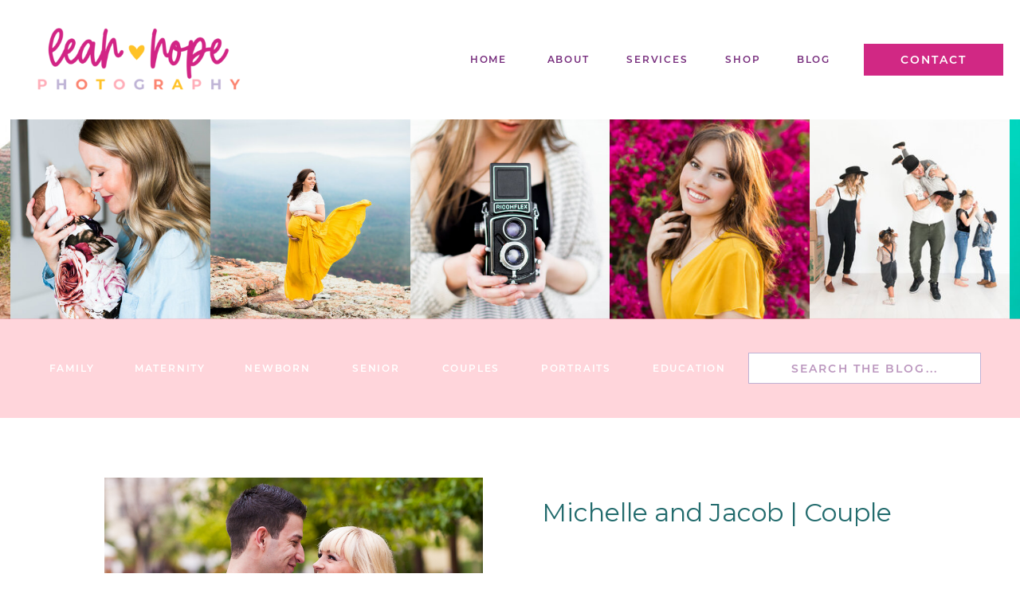

--- FILE ---
content_type: text/html; charset=UTF-8
request_url: https://leahhopephotography.com/tag/couples-photos/
body_size: 20814
content:
<!DOCTYPE html>
<html lang="en-US" class="d">
<head>
<link rel="stylesheet" type="text/css" href="//lib.showit.co/engine/2.4.3/showit.css" />
<meta name='robots' content='index, follow, max-image-preview:large, max-snippet:-1, max-video-preview:-1' />

	<!-- This site is optimized with the Yoast SEO plugin v26.8 - https://yoast.com/product/yoast-seo-wordpress/ -->
	<title>couples photos Archives - Leah Hope Photography</title>
	<link rel="canonical" href="https://leahhopephotography.com/tag/couples-photos/" />
	<meta property="og:locale" content="en_US" />
	<meta property="og:type" content="article" />
	<meta property="og:title" content="couples photos Archives - Leah Hope Photography" />
	<meta property="og:url" content="https://leahhopephotography.com/tag/couples-photos/" />
	<meta property="og:site_name" content="Leah Hope Photography" />
	<meta name="twitter:card" content="summary_large_image" />
	<script type="application/ld+json" class="yoast-schema-graph">{"@context":"https://schema.org","@graph":[{"@type":"CollectionPage","@id":"https://leahhopephotography.com/tag/couples-photos/","url":"https://leahhopephotography.com/tag/couples-photos/","name":"couples photos Archives - Leah Hope Photography","isPartOf":{"@id":"https://leahhopephotography.com/#website"},"primaryImageOfPage":{"@id":"https://leahhopephotography.com/tag/couples-photos/#primaryimage"},"image":{"@id":"https://leahhopephotography.com/tag/couples-photos/#primaryimage"},"thumbnailUrl":"https://leahhopephotography.com/wp-content/uploads/2014/03/IMG_41551.jpg","breadcrumb":{"@id":"https://leahhopephotography.com/tag/couples-photos/#breadcrumb"},"inLanguage":"en-US"},{"@type":"ImageObject","inLanguage":"en-US","@id":"https://leahhopephotography.com/tag/couples-photos/#primaryimage","url":"https://leahhopephotography.com/wp-content/uploads/2014/03/IMG_41551.jpg","contentUrl":"https://leahhopephotography.com/wp-content/uploads/2014/03/IMG_41551.jpg","width":870,"height":580,"caption":"Leah Hope Photography | Couple Pictures"},{"@type":"BreadcrumbList","@id":"https://leahhopephotography.com/tag/couples-photos/#breadcrumb","itemListElement":[{"@type":"ListItem","position":1,"name":"Home","item":"https://leahhopephotography.com/"},{"@type":"ListItem","position":2,"name":"couples photos"}]},{"@type":"WebSite","@id":"https://leahhopephotography.com/#website","url":"https://leahhopephotography.com/","name":"Leah Hope Photography","description":"Scottsdale, AZ Portrait Photographer","potentialAction":[{"@type":"SearchAction","target":{"@type":"EntryPoint","urlTemplate":"https://leahhopephotography.com/?s={search_term_string}"},"query-input":{"@type":"PropertyValueSpecification","valueRequired":true,"valueName":"search_term_string"}}],"inLanguage":"en-US"}]}</script>
	<!-- / Yoast SEO plugin. -->


<link rel='dns-prefetch' href='//stats.wp.com' />
<link rel='preconnect' href='//c0.wp.com' />
<link rel="alternate" type="application/rss+xml" title="Leah Hope Photography &raquo; Feed" href="https://leahhopephotography.com/feed/" />
<link rel="alternate" type="application/rss+xml" title="Leah Hope Photography &raquo; Comments Feed" href="https://leahhopephotography.com/comments/feed/" />
<link rel="alternate" type="application/rss+xml" title="Leah Hope Photography &raquo; couples photos Tag Feed" href="https://leahhopephotography.com/tag/couples-photos/feed/" />
<script type="text/javascript">
/* <![CDATA[ */
window._wpemojiSettings = {"baseUrl":"https:\/\/s.w.org\/images\/core\/emoji\/16.0.1\/72x72\/","ext":".png","svgUrl":"https:\/\/s.w.org\/images\/core\/emoji\/16.0.1\/svg\/","svgExt":".svg","source":{"concatemoji":"https:\/\/leahhopephotography.com\/wp-includes\/js\/wp-emoji-release.min.js?ver=6.8.3"}};
/*! This file is auto-generated */
!function(s,n){var o,i,e;function c(e){try{var t={supportTests:e,timestamp:(new Date).valueOf()};sessionStorage.setItem(o,JSON.stringify(t))}catch(e){}}function p(e,t,n){e.clearRect(0,0,e.canvas.width,e.canvas.height),e.fillText(t,0,0);var t=new Uint32Array(e.getImageData(0,0,e.canvas.width,e.canvas.height).data),a=(e.clearRect(0,0,e.canvas.width,e.canvas.height),e.fillText(n,0,0),new Uint32Array(e.getImageData(0,0,e.canvas.width,e.canvas.height).data));return t.every(function(e,t){return e===a[t]})}function u(e,t){e.clearRect(0,0,e.canvas.width,e.canvas.height),e.fillText(t,0,0);for(var n=e.getImageData(16,16,1,1),a=0;a<n.data.length;a++)if(0!==n.data[a])return!1;return!0}function f(e,t,n,a){switch(t){case"flag":return n(e,"\ud83c\udff3\ufe0f\u200d\u26a7\ufe0f","\ud83c\udff3\ufe0f\u200b\u26a7\ufe0f")?!1:!n(e,"\ud83c\udde8\ud83c\uddf6","\ud83c\udde8\u200b\ud83c\uddf6")&&!n(e,"\ud83c\udff4\udb40\udc67\udb40\udc62\udb40\udc65\udb40\udc6e\udb40\udc67\udb40\udc7f","\ud83c\udff4\u200b\udb40\udc67\u200b\udb40\udc62\u200b\udb40\udc65\u200b\udb40\udc6e\u200b\udb40\udc67\u200b\udb40\udc7f");case"emoji":return!a(e,"\ud83e\udedf")}return!1}function g(e,t,n,a){var r="undefined"!=typeof WorkerGlobalScope&&self instanceof WorkerGlobalScope?new OffscreenCanvas(300,150):s.createElement("canvas"),o=r.getContext("2d",{willReadFrequently:!0}),i=(o.textBaseline="top",o.font="600 32px Arial",{});return e.forEach(function(e){i[e]=t(o,e,n,a)}),i}function t(e){var t=s.createElement("script");t.src=e,t.defer=!0,s.head.appendChild(t)}"undefined"!=typeof Promise&&(o="wpEmojiSettingsSupports",i=["flag","emoji"],n.supports={everything:!0,everythingExceptFlag:!0},e=new Promise(function(e){s.addEventListener("DOMContentLoaded",e,{once:!0})}),new Promise(function(t){var n=function(){try{var e=JSON.parse(sessionStorage.getItem(o));if("object"==typeof e&&"number"==typeof e.timestamp&&(new Date).valueOf()<e.timestamp+604800&&"object"==typeof e.supportTests)return e.supportTests}catch(e){}return null}();if(!n){if("undefined"!=typeof Worker&&"undefined"!=typeof OffscreenCanvas&&"undefined"!=typeof URL&&URL.createObjectURL&&"undefined"!=typeof Blob)try{var e="postMessage("+g.toString()+"("+[JSON.stringify(i),f.toString(),p.toString(),u.toString()].join(",")+"));",a=new Blob([e],{type:"text/javascript"}),r=new Worker(URL.createObjectURL(a),{name:"wpTestEmojiSupports"});return void(r.onmessage=function(e){c(n=e.data),r.terminate(),t(n)})}catch(e){}c(n=g(i,f,p,u))}t(n)}).then(function(e){for(var t in e)n.supports[t]=e[t],n.supports.everything=n.supports.everything&&n.supports[t],"flag"!==t&&(n.supports.everythingExceptFlag=n.supports.everythingExceptFlag&&n.supports[t]);n.supports.everythingExceptFlag=n.supports.everythingExceptFlag&&!n.supports.flag,n.DOMReady=!1,n.readyCallback=function(){n.DOMReady=!0}}).then(function(){return e}).then(function(){var e;n.supports.everything||(n.readyCallback(),(e=n.source||{}).concatemoji?t(e.concatemoji):e.wpemoji&&e.twemoji&&(t(e.twemoji),t(e.wpemoji)))}))}((window,document),window._wpemojiSettings);
/* ]]> */
</script>
<style id='wp-emoji-styles-inline-css' type='text/css'>

	img.wp-smiley, img.emoji {
		display: inline !important;
		border: none !important;
		box-shadow: none !important;
		height: 1em !important;
		width: 1em !important;
		margin: 0 0.07em !important;
		vertical-align: -0.1em !important;
		background: none !important;
		padding: 0 !important;
	}
</style>
<link rel='stylesheet' id='wp-block-library-css' href='https://c0.wp.com/c/6.8.3/wp-includes/css/dist/block-library/style.min.css' type='text/css' media='all' />
<style id='classic-theme-styles-inline-css' type='text/css'>
/*! This file is auto-generated */
.wp-block-button__link{color:#fff;background-color:#32373c;border-radius:9999px;box-shadow:none;text-decoration:none;padding:calc(.667em + 2px) calc(1.333em + 2px);font-size:1.125em}.wp-block-file__button{background:#32373c;color:#fff;text-decoration:none}
</style>
<link rel='stylesheet' id='mediaelement-css' href='https://c0.wp.com/c/6.8.3/wp-includes/js/mediaelement/mediaelementplayer-legacy.min.css' type='text/css' media='all' />
<link rel='stylesheet' id='wp-mediaelement-css' href='https://c0.wp.com/c/6.8.3/wp-includes/js/mediaelement/wp-mediaelement.min.css' type='text/css' media='all' />
<style id='jetpack-sharing-buttons-style-inline-css' type='text/css'>
.jetpack-sharing-buttons__services-list{display:flex;flex-direction:row;flex-wrap:wrap;gap:0;list-style-type:none;margin:5px;padding:0}.jetpack-sharing-buttons__services-list.has-small-icon-size{font-size:12px}.jetpack-sharing-buttons__services-list.has-normal-icon-size{font-size:16px}.jetpack-sharing-buttons__services-list.has-large-icon-size{font-size:24px}.jetpack-sharing-buttons__services-list.has-huge-icon-size{font-size:36px}@media print{.jetpack-sharing-buttons__services-list{display:none!important}}.editor-styles-wrapper .wp-block-jetpack-sharing-buttons{gap:0;padding-inline-start:0}ul.jetpack-sharing-buttons__services-list.has-background{padding:1.25em 2.375em}
</style>
<style id='global-styles-inline-css' type='text/css'>
:root{--wp--preset--aspect-ratio--square: 1;--wp--preset--aspect-ratio--4-3: 4/3;--wp--preset--aspect-ratio--3-4: 3/4;--wp--preset--aspect-ratio--3-2: 3/2;--wp--preset--aspect-ratio--2-3: 2/3;--wp--preset--aspect-ratio--16-9: 16/9;--wp--preset--aspect-ratio--9-16: 9/16;--wp--preset--color--black: #000000;--wp--preset--color--cyan-bluish-gray: #abb8c3;--wp--preset--color--white: #ffffff;--wp--preset--color--pale-pink: #f78da7;--wp--preset--color--vivid-red: #cf2e2e;--wp--preset--color--luminous-vivid-orange: #ff6900;--wp--preset--color--luminous-vivid-amber: #fcb900;--wp--preset--color--light-green-cyan: #7bdcb5;--wp--preset--color--vivid-green-cyan: #00d084;--wp--preset--color--pale-cyan-blue: #8ed1fc;--wp--preset--color--vivid-cyan-blue: #0693e3;--wp--preset--color--vivid-purple: #9b51e0;--wp--preset--gradient--vivid-cyan-blue-to-vivid-purple: linear-gradient(135deg,rgba(6,147,227,1) 0%,rgb(155,81,224) 100%);--wp--preset--gradient--light-green-cyan-to-vivid-green-cyan: linear-gradient(135deg,rgb(122,220,180) 0%,rgb(0,208,130) 100%);--wp--preset--gradient--luminous-vivid-amber-to-luminous-vivid-orange: linear-gradient(135deg,rgba(252,185,0,1) 0%,rgba(255,105,0,1) 100%);--wp--preset--gradient--luminous-vivid-orange-to-vivid-red: linear-gradient(135deg,rgba(255,105,0,1) 0%,rgb(207,46,46) 100%);--wp--preset--gradient--very-light-gray-to-cyan-bluish-gray: linear-gradient(135deg,rgb(238,238,238) 0%,rgb(169,184,195) 100%);--wp--preset--gradient--cool-to-warm-spectrum: linear-gradient(135deg,rgb(74,234,220) 0%,rgb(151,120,209) 20%,rgb(207,42,186) 40%,rgb(238,44,130) 60%,rgb(251,105,98) 80%,rgb(254,248,76) 100%);--wp--preset--gradient--blush-light-purple: linear-gradient(135deg,rgb(255,206,236) 0%,rgb(152,150,240) 100%);--wp--preset--gradient--blush-bordeaux: linear-gradient(135deg,rgb(254,205,165) 0%,rgb(254,45,45) 50%,rgb(107,0,62) 100%);--wp--preset--gradient--luminous-dusk: linear-gradient(135deg,rgb(255,203,112) 0%,rgb(199,81,192) 50%,rgb(65,88,208) 100%);--wp--preset--gradient--pale-ocean: linear-gradient(135deg,rgb(255,245,203) 0%,rgb(182,227,212) 50%,rgb(51,167,181) 100%);--wp--preset--gradient--electric-grass: linear-gradient(135deg,rgb(202,248,128) 0%,rgb(113,206,126) 100%);--wp--preset--gradient--midnight: linear-gradient(135deg,rgb(2,3,129) 0%,rgb(40,116,252) 100%);--wp--preset--font-size--small: 13px;--wp--preset--font-size--medium: 20px;--wp--preset--font-size--large: 36px;--wp--preset--font-size--x-large: 42px;--wp--preset--spacing--20: 0.44rem;--wp--preset--spacing--30: 0.67rem;--wp--preset--spacing--40: 1rem;--wp--preset--spacing--50: 1.5rem;--wp--preset--spacing--60: 2.25rem;--wp--preset--spacing--70: 3.38rem;--wp--preset--spacing--80: 5.06rem;--wp--preset--shadow--natural: 6px 6px 9px rgba(0, 0, 0, 0.2);--wp--preset--shadow--deep: 12px 12px 50px rgba(0, 0, 0, 0.4);--wp--preset--shadow--sharp: 6px 6px 0px rgba(0, 0, 0, 0.2);--wp--preset--shadow--outlined: 6px 6px 0px -3px rgba(255, 255, 255, 1), 6px 6px rgba(0, 0, 0, 1);--wp--preset--shadow--crisp: 6px 6px 0px rgba(0, 0, 0, 1);}:where(.is-layout-flex){gap: 0.5em;}:where(.is-layout-grid){gap: 0.5em;}body .is-layout-flex{display: flex;}.is-layout-flex{flex-wrap: wrap;align-items: center;}.is-layout-flex > :is(*, div){margin: 0;}body .is-layout-grid{display: grid;}.is-layout-grid > :is(*, div){margin: 0;}:where(.wp-block-columns.is-layout-flex){gap: 2em;}:where(.wp-block-columns.is-layout-grid){gap: 2em;}:where(.wp-block-post-template.is-layout-flex){gap: 1.25em;}:where(.wp-block-post-template.is-layout-grid){gap: 1.25em;}.has-black-color{color: var(--wp--preset--color--black) !important;}.has-cyan-bluish-gray-color{color: var(--wp--preset--color--cyan-bluish-gray) !important;}.has-white-color{color: var(--wp--preset--color--white) !important;}.has-pale-pink-color{color: var(--wp--preset--color--pale-pink) !important;}.has-vivid-red-color{color: var(--wp--preset--color--vivid-red) !important;}.has-luminous-vivid-orange-color{color: var(--wp--preset--color--luminous-vivid-orange) !important;}.has-luminous-vivid-amber-color{color: var(--wp--preset--color--luminous-vivid-amber) !important;}.has-light-green-cyan-color{color: var(--wp--preset--color--light-green-cyan) !important;}.has-vivid-green-cyan-color{color: var(--wp--preset--color--vivid-green-cyan) !important;}.has-pale-cyan-blue-color{color: var(--wp--preset--color--pale-cyan-blue) !important;}.has-vivid-cyan-blue-color{color: var(--wp--preset--color--vivid-cyan-blue) !important;}.has-vivid-purple-color{color: var(--wp--preset--color--vivid-purple) !important;}.has-black-background-color{background-color: var(--wp--preset--color--black) !important;}.has-cyan-bluish-gray-background-color{background-color: var(--wp--preset--color--cyan-bluish-gray) !important;}.has-white-background-color{background-color: var(--wp--preset--color--white) !important;}.has-pale-pink-background-color{background-color: var(--wp--preset--color--pale-pink) !important;}.has-vivid-red-background-color{background-color: var(--wp--preset--color--vivid-red) !important;}.has-luminous-vivid-orange-background-color{background-color: var(--wp--preset--color--luminous-vivid-orange) !important;}.has-luminous-vivid-amber-background-color{background-color: var(--wp--preset--color--luminous-vivid-amber) !important;}.has-light-green-cyan-background-color{background-color: var(--wp--preset--color--light-green-cyan) !important;}.has-vivid-green-cyan-background-color{background-color: var(--wp--preset--color--vivid-green-cyan) !important;}.has-pale-cyan-blue-background-color{background-color: var(--wp--preset--color--pale-cyan-blue) !important;}.has-vivid-cyan-blue-background-color{background-color: var(--wp--preset--color--vivid-cyan-blue) !important;}.has-vivid-purple-background-color{background-color: var(--wp--preset--color--vivid-purple) !important;}.has-black-border-color{border-color: var(--wp--preset--color--black) !important;}.has-cyan-bluish-gray-border-color{border-color: var(--wp--preset--color--cyan-bluish-gray) !important;}.has-white-border-color{border-color: var(--wp--preset--color--white) !important;}.has-pale-pink-border-color{border-color: var(--wp--preset--color--pale-pink) !important;}.has-vivid-red-border-color{border-color: var(--wp--preset--color--vivid-red) !important;}.has-luminous-vivid-orange-border-color{border-color: var(--wp--preset--color--luminous-vivid-orange) !important;}.has-luminous-vivid-amber-border-color{border-color: var(--wp--preset--color--luminous-vivid-amber) !important;}.has-light-green-cyan-border-color{border-color: var(--wp--preset--color--light-green-cyan) !important;}.has-vivid-green-cyan-border-color{border-color: var(--wp--preset--color--vivid-green-cyan) !important;}.has-pale-cyan-blue-border-color{border-color: var(--wp--preset--color--pale-cyan-blue) !important;}.has-vivid-cyan-blue-border-color{border-color: var(--wp--preset--color--vivid-cyan-blue) !important;}.has-vivid-purple-border-color{border-color: var(--wp--preset--color--vivid-purple) !important;}.has-vivid-cyan-blue-to-vivid-purple-gradient-background{background: var(--wp--preset--gradient--vivid-cyan-blue-to-vivid-purple) !important;}.has-light-green-cyan-to-vivid-green-cyan-gradient-background{background: var(--wp--preset--gradient--light-green-cyan-to-vivid-green-cyan) !important;}.has-luminous-vivid-amber-to-luminous-vivid-orange-gradient-background{background: var(--wp--preset--gradient--luminous-vivid-amber-to-luminous-vivid-orange) !important;}.has-luminous-vivid-orange-to-vivid-red-gradient-background{background: var(--wp--preset--gradient--luminous-vivid-orange-to-vivid-red) !important;}.has-very-light-gray-to-cyan-bluish-gray-gradient-background{background: var(--wp--preset--gradient--very-light-gray-to-cyan-bluish-gray) !important;}.has-cool-to-warm-spectrum-gradient-background{background: var(--wp--preset--gradient--cool-to-warm-spectrum) !important;}.has-blush-light-purple-gradient-background{background: var(--wp--preset--gradient--blush-light-purple) !important;}.has-blush-bordeaux-gradient-background{background: var(--wp--preset--gradient--blush-bordeaux) !important;}.has-luminous-dusk-gradient-background{background: var(--wp--preset--gradient--luminous-dusk) !important;}.has-pale-ocean-gradient-background{background: var(--wp--preset--gradient--pale-ocean) !important;}.has-electric-grass-gradient-background{background: var(--wp--preset--gradient--electric-grass) !important;}.has-midnight-gradient-background{background: var(--wp--preset--gradient--midnight) !important;}.has-small-font-size{font-size: var(--wp--preset--font-size--small) !important;}.has-medium-font-size{font-size: var(--wp--preset--font-size--medium) !important;}.has-large-font-size{font-size: var(--wp--preset--font-size--large) !important;}.has-x-large-font-size{font-size: var(--wp--preset--font-size--x-large) !important;}
:where(.wp-block-post-template.is-layout-flex){gap: 1.25em;}:where(.wp-block-post-template.is-layout-grid){gap: 1.25em;}
:where(.wp-block-columns.is-layout-flex){gap: 2em;}:where(.wp-block-columns.is-layout-grid){gap: 2em;}
:root :where(.wp-block-pullquote){font-size: 1.5em;line-height: 1.6;}
</style>
<link rel='stylesheet' id='ajaxed-comments-front-css' href='https://leahhopephotography.com/wp-content/plugins/ajaxed-comments/css/front.css?ver=6.8.3' type='text/css' media='all' />
<link rel='stylesheet' id='ajaxed-comments-colors-css' href='https://leahhopephotography.com/wp-content/plugins/ajaxed-comments/css/colors.css?1769009484&#038;ver=6.8.3' type='text/css' media='all' />
<style id='akismet-widget-style-inline-css' type='text/css'>

			.a-stats {
				--akismet-color-mid-green: #357b49;
				--akismet-color-white: #fff;
				--akismet-color-light-grey: #f6f7f7;

				max-width: 350px;
				width: auto;
			}

			.a-stats * {
				all: unset;
				box-sizing: border-box;
			}

			.a-stats strong {
				font-weight: 600;
			}

			.a-stats a.a-stats__link,
			.a-stats a.a-stats__link:visited,
			.a-stats a.a-stats__link:active {
				background: var(--akismet-color-mid-green);
				border: none;
				box-shadow: none;
				border-radius: 8px;
				color: var(--akismet-color-white);
				cursor: pointer;
				display: block;
				font-family: -apple-system, BlinkMacSystemFont, 'Segoe UI', 'Roboto', 'Oxygen-Sans', 'Ubuntu', 'Cantarell', 'Helvetica Neue', sans-serif;
				font-weight: 500;
				padding: 12px;
				text-align: center;
				text-decoration: none;
				transition: all 0.2s ease;
			}

			/* Extra specificity to deal with TwentyTwentyOne focus style */
			.widget .a-stats a.a-stats__link:focus {
				background: var(--akismet-color-mid-green);
				color: var(--akismet-color-white);
				text-decoration: none;
			}

			.a-stats a.a-stats__link:hover {
				filter: brightness(110%);
				box-shadow: 0 4px 12px rgba(0, 0, 0, 0.06), 0 0 2px rgba(0, 0, 0, 0.16);
			}

			.a-stats .count {
				color: var(--akismet-color-white);
				display: block;
				font-size: 1.5em;
				line-height: 1.4;
				padding: 0 13px;
				white-space: nowrap;
			}
		
</style>
<link rel='stylesheet' id='pub-style-css' href='https://leahhopephotography.com/wp-content/themes/showit/pubs/a7kftqk3st-eji-4wtpquw/20250904162652S6yg3me/assets/pub.css?ver=1757003225' type='text/css' media='all' />
<script type="text/javascript" src="https://c0.wp.com/c/6.8.3/wp-includes/js/jquery/jquery.min.js" id="jquery-core-js"></script>
<script type="text/javascript" id="jquery-core-js-after">
/* <![CDATA[ */
$ = jQuery;
/* ]]> */
</script>
<script type="text/javascript" src="https://c0.wp.com/c/6.8.3/wp-includes/js/jquery/jquery-migrate.min.js" id="jquery-migrate-js"></script>
<script type="text/javascript" src="https://leahhopephotography.com/wp-content/plugins/ajaxed-comments/js/jquery.countdown.min.js?ver=6.8.3" id="timer-js"></script>
<script type="text/javascript" src="https://c0.wp.com/c/6.8.3/wp-includes/js/jquery/jquery.color.min.js" id="jquery-color-js"></script>
<script type="text/javascript" id="ajaxed-comments-front-js-extra">
/* <![CDATA[ */
var acArgs = {"editCommEffect":"fade","showEffect":"fade","hideEffect":"fade","timeToHide":"3","hideInlineActions":"no","ajaxurl":"https:\/\/leahhopephotography.com\/wp-admin\/admin-ajax.php","untrash":"Restore","trash":"Trash","unspam":"Unspam","spam":"Spam","unapprove":"Unapprove","approve":"Approve","holdColor":"#ffffe0","trashColor":"#ffaaaa","spamColor":"#fff1cc","highlightComments":"yes","timer":"yes","errUnknown":"Error has occurred. Please try again later or reload a page.","errEmptyComment":"Comment is empty.","deleteComment":"Are you sure you want to delete this comment?"};
/* ]]> */
</script>
<script type="text/javascript" src="https://leahhopephotography.com/wp-content/plugins/ajaxed-comments/js/front.js?ver=6.8.3" id="ajaxed-comments-front-js"></script>
<script type="text/javascript" src="https://leahhopephotography.com/wp-content/themes/showit/pubs/a7kftqk3st-eji-4wtpquw/20250904162652S6yg3me/assets/pub.js?ver=1757003225" id="pub-script-js"></script>
<link rel="https://api.w.org/" href="https://leahhopephotography.com/wp-json/" /><link rel="alternate" title="JSON" type="application/json" href="https://leahhopephotography.com/wp-json/wp/v2/tags/125" /><link rel="EditURI" type="application/rsd+xml" title="RSD" href="https://leahhopephotography.com/xmlrpc.php?rsd" />
		<script type="text/javascript" async defer data-pin-color="red"  data-pin-hover="true"
			src="https://leahhopephotography.com/wp-content/plugins/pinterest-pin-it-button-on-image-hover-and-post/js/pinit.js"></script>
		
<!--BEGIN: TRACKING CODE MANAGER (v2.4.0) BY INTELLYWP.COM IN HEAD//-->
<!-- Facebook Pixel Code -->
<script>
  !function(f,b,e,v,n,t,s)
  {if(f.fbq)return;n=f.fbq=function(){n.callMethod?
  n.callMethod.apply(n,arguments):n.queue.push(arguments)};
  if(!f._fbq)f._fbq=n;n.push=n;n.loaded=!0;n.version='2.0';
  n.queue=[];t=b.createElement(e);t.async=!0;
  t.src=v;s=b.getElementsByTagName(e)[0];
  s.parentNode.insertBefore(t,s)}(window, document,'script',
  'https://connect.facebook.net/en_US/fbevents.js');
  fbq('init', '526678354940905');
  fbq('track', 'PageView');
</script>
<noscript><img height="1" width="1" src="https://www.facebook.com/tr?id=526678354940905&ev=PageView&noscript=1" /></noscript>
<!-- End Facebook Pixel Code -->
<!-- Global site tag (gtag.js) - Google Analytics -->
<script async src="https://www.googletagmanager.com/gtag/js?id=UA-162646797-1"></script>
<script>
  window.dataLayer = window.dataLayer || [];
  function gtag(){dataLayer.push(arguments);}
  gtag('js', new Date());

  gtag('config', 'UA-162646797-1');
</script>
<!--END: https://wordpress.org/plugins/tracking-code-manager IN HEAD//-->	<style>img#wpstats{display:none}</style>
		
<meta charset="UTF-8" />
<meta name="viewport" content="width=device-width, initial-scale=1" />
<link rel="icon" type="image/png" href="//static.showit.co/200/vjPrsG2QSxOkNB_il5KcWw/58989/heart.png" />
<link rel="preconnect" href="https://static.showit.co" />

<link rel="preconnect" href="https://fonts.googleapis.com">
<link rel="preconnect" href="https://fonts.gstatic.com" crossorigin>
<link href="https://fonts.googleapis.com/css?family=PT+Sans:regular|Montserrat:200|Montserrat:400" rel="stylesheet" type="text/css"/>
<style>
@font-face{font-family:Montserrat SemiBold;src:url('//static.showit.co/file/4soXYV8FRLmKQXOxv9rguQ/58989/montserrat-semibold.woff');}
@font-face{font-family:Country Fields;src:url('//static.showit.co/file/5zLcuCvoQeWEFa_KCi2_KA/58989/countryfields-webfont.woff');}
</style>
<script id="init_data" type="application/json">
{"mobile":{"w":320},"desktop":{"w":1200,"defaultTrIn":{"type":"fade"},"defaultTrOut":{"type":"fade"},"bgFillType":"color","bgColor":"#000000:0"},"sid":"a7kftqk3st-eji-4wtpquw","break":768,"assetURL":"//static.showit.co","contactFormId":"58989/154855","cfAction":"aHR0cHM6Ly9jbGllbnRzZXJ2aWNlLnNob3dpdC5jby9jb250YWN0Zm9ybQ==","sgAction":"aHR0cHM6Ly9jbGllbnRzZXJ2aWNlLnNob3dpdC5jby9zb2NpYWxncmlk","blockData":[{"slug":"logo","visible":"a","states":[],"d":{"h":150,"w":1200,"locking":{},"bgFillType":"color","bgColor":"colors-7","bgMediaType":"none"},"m":{"h":85,"w":320,"locking":{"side":"st"},"bgFillType":"color","bgColor":"colors-7","bgMediaType":"none"}},{"slug":"collage","visible":"a","states":[],"d":{"h":250,"w":1200,"nature":"dH","bgFillType":"color","bgColor":"#FFFFFF","bgMediaType":"none"},"m":{"h":107,"w":320,"bgFillType":"color","bgColor":"#FFFFFF","bgMediaType":"none"},"ps":[{"trigger":"percent","type":"show","offset":1,"block":"sticky-menu"}]},{"slug":"categories-2","visible":"a","states":[],"d":{"h":125,"w":1200,"bgFillType":"color","bgColor":"#ffacb7:50","bgMediaType":"none"},"m":{"h":375,"w":320,"bgFillType":"color","bgColor":"#ffacb7:50","bgMediaType":"none"}},{"slug":"post-layout-1","visible":"a","states":[],"d":{"h":500,"w":1200,"locking":{"offset":100},"nature":"dH","bgFillType":"color","bgColor":"#FFFFFF","bgMediaType":"none"},"m":{"h":600,"w":320,"nature":"dH","bgFillType":"color","bgColor":"#FFFFFF","bgMediaType":"none"}},{"slug":"post-layout-2","visible":"a","states":[],"d":{"h":500,"w":1200,"locking":{"offset":100},"nature":"dH","bgFillType":"color","bgColor":"#FFFFFF","bgMediaType":"none"},"m":{"h":600,"w":320,"nature":"dH","bgFillType":"color","bgColor":"#FFFFFF","bgMediaType":"none"}},{"slug":"end-post-loop","visible":"a","states":[],"d":{"h":1,"w":1200,"bgFillType":"color","bgColor":"#FFFFFF","bgMediaType":"none"},"m":{"h":1,"w":320,"bgFillType":"color","bgColor":"#FFFFFF","bgMediaType":"none"}},{"slug":"pagination","visible":"a","states":[],"d":{"h":75,"w":1200,"nature":"dH","bgFillType":"color","bgColor":"colors-6","bgMediaType":"none"},"m":{"h":81,"w":320,"nature":"dH","bgFillType":"color","bgColor":"colors-0","bgMediaType":"none"}},{"slug":"contact-1","visible":"a","states":[],"d":{"h":375,"w":1200,"bgFillType":"color","bgColor":"colors-1","bgMediaType":"none"},"m":{"h":150,"w":320,"bgFillType":"color","bgColor":"colors-1","bgMediaType":"none"}},{"slug":"instagram","visible":"a","states":[],"d":{"h":325,"w":1200,"bgFillType":"color","bgColor":"colors-7","bgMediaType":"none"},"m":{"h":150,"w":320,"bgFillType":"color","bgColor":"colors-7","bgMediaType":"none"}},{"slug":"footer","visible":"a","states":[],"d":{"h":275,"w":1200,"bgFillType":"color","bgColor":"colors-7","bgMediaType":"none"},"m":{"h":450,"w":320,"bgFillType":"color","bgColor":"colors-7","bgMediaType":"none"}},{"slug":"mobile-menu","visible":"m","states":[],"d":{"h":400,"w":1200,"bgFillType":"color","bgColor":"#FFFFFF","bgMediaType":"none"},"m":{"h":575,"w":320,"locking":{"side":"t"},"bgFillType":"color","bgColor":"#ffacb7","bgMediaType":"none"}},{"slug":"credit","visible":"a","states":[],"d":{"h":50,"w":1200,"bgFillType":"color","bgColor":"#ffacb7:25","bgMediaType":"none"},"m":{"h":50,"w":320,"bgFillType":"color","bgColor":"#ffacb7:25","bgMediaType":"none"}}],"elementData":[{"type":"graphic","visible":"a","id":"logo_0","blockId":"logo","m":{"x":5,"y":8,"w":193,"h":57,"a":0,"gs":{"s":50}},"d":{"x":33,"y":25,"w":281,"h":100,"a":0,"gs":{"s":52},"lockH":"l"},"c":{"key":"HviT8OfRQ3iaa5NOCUTUFg/58989/leahhopephotography-1.png","aspect_ratio":1}},{"type":"text","visible":"d","id":"logo_1","blockId":"logo","m":{"x":159,"y":91,"w":114,"h":19,"a":0},"d":{"x":907,"y":66,"w":68,"h":18,"a":0,"lockH":"r"}},{"type":"text","visible":"d","id":"logo_2","blockId":"logo","m":{"x":169,"y":101,"w":114,"h":19,"a":0},"d":{"x":820,"y":66,"w":65,"h":18,"a":0,"lockH":"r"}},{"type":"text","visible":"d","id":"logo_4","blockId":"logo","m":{"x":159,"y":91,"w":114,"h":19,"a":0},"d":{"x":693,"y":66,"w":104,"h":18,"a":0,"lockH":"r"}},{"type":"text","visible":"d","id":"logo_5","blockId":"logo","m":{"x":226,"y":28,"w":56,"h":13,"a":0},"d":{"x":593,"y":66,"w":80,"h":18,"a":0,"lockH":"r"}},{"type":"text","visible":"d","id":"logo_6","blockId":"logo","m":{"x":236,"y":38,"w":56,"h":13,"a":0},"d":{"x":493,"y":66,"w":80,"h":18,"a":0,"lockH":"r"}},{"type":"simple","visible":"d","id":"logo_7","blockId":"logo","m":{"x":24,"y":83,"w":224,"h":140,"a":0},"d":{"x":1004,"y":55,"w":175,"h":40,"a":0,"lockH":"r"}},{"type":"text","visible":"d","id":"logo_8","blockId":"logo","m":{"x":286,"y":28,"w":60,"h":13,"a":0},"d":{"x":1027,"y":65,"w":129,"h":22,"a":0,"lockH":"r"}},{"type":"icon","visible":"m","id":"logo_9","blockId":"logo","m":{"x":273,"y":20,"w":35,"h":35,"a":0},"d":{"x":550,"y":25,"w":100,"h":100,"a":0},"pc":[{"type":"show","block":"mobile-menu"}]},{"type":"graphic","visible":"d","id":"collage_0","blockId":"collage","m":{"x":117,"y":224,"w":107,"h":107,"a":0},"d":{"x":1728,"y":0,"w":251,"h":251,"a":0,"gs":{"s":30}},"c":{"key":"f5xoVJc3QWmd9J8Dv2XJAg/58989/scottsdale-arizona-photographer-6.jpg","aspect_ratio":1}},{"type":"graphic","visible":"d","id":"collage_1","blockId":"collage","m":{"x":107,"y":214,"w":107,"h":107,"a":0},"d":{"x":1478,"y":0,"w":251,"h":251,"a":0,"gs":{"s":30}},"c":{"key":"WVcOHRVSQUaK9zKZpfK0zg/58989/scottsdale-arizona-photographer-7.jpg","aspect_ratio":1}},{"type":"graphic","visible":"a","id":"collage_2","blockId":"collage","m":{"x":214,"y":0,"w":107,"h":107,"a":0},"d":{"x":1227,"y":0,"w":251,"h":251,"a":0,"gs":{"s":50}},"c":{"key":"oO2fe5J8S6i4QHnQ-SgJPg/58989/scottsdale-portrait-photographer-72.jpg","aspect_ratio":1.5}},{"type":"graphic","visible":"a","id":"collage_3","blockId":"collage","m":{"x":107,"y":0,"w":107,"h":107,"a":0},"d":{"x":976,"y":0,"w":251,"h":251,"a":0},"c":{"key":"BaS3veK8QCm4xggj0sCl1w/58989/scottsdale-family-photographer-9.jpg","aspect_ratio":1.5}},{"type":"graphic","visible":"d","id":"collage_4","blockId":"collage","m":{"x":214,"y":0,"w":107,"h":107,"a":0},"d":{"x":725,"y":0,"w":251,"h":251,"a":0,"gs":{"s":80}},"c":{"key":"PBX-JojBRLyrawV8xwCo0A/58989/scottsdale-senior-photographer-68.jpg","aspect_ratio":1.5}},{"type":"graphic","visible":"d","id":"collage_5","blockId":"collage","m":{"x":107,"y":1,"w":107,"h":107,"a":0},"d":{"x":474,"y":0,"w":251,"h":251,"a":0},"c":{"key":"m7bty7xHQZG91W12AQq1Nw/58989/scottsdale-arizona-photographer-1.jpg","aspect_ratio":1}},{"type":"graphic","visible":"a","id":"collage_6","blockId":"collage","m":{"x":0,"y":0,"w":107,"h":107,"a":0},"d":{"x":224,"y":0,"w":251,"h":251,"a":0,"gs":{"s":90}},"c":{"key":"-Hvd9I-SS9OTpbxKWHwNFw/58989/scottsdale-maternity-photographer-54.jpg","aspect_ratio":0.6675}},{"type":"graphic","visible":"d","id":"collage_7","blockId":"collage","m":{"x":107,"y":0,"w":107,"h":107,"a":0},"d":{"x":-27,"y":0,"w":251,"h":251,"a":0,"gs":{"s":30}},"c":{"key":"ZLdcDjTeQuGDD3i82esCmA/58989/scottsdale-newborn-photographer-25.jpg","aspect_ratio":0.66667}},{"type":"graphic","visible":"d","id":"collage_8","blockId":"collage","m":{"x":215,"y":10,"w":117,"h":117,"a":0},"d":{"x":-278,"y":0,"w":251,"h":251,"a":0,"gs":{"s":15}},"c":{"key":"tLKcIGn4QAeZ-b2bNqOuiA/58989/scottsdale-couple-photographer-70.jpg","aspect_ratio":1.5}},{"type":"graphic","visible":"d","id":"collage_9","blockId":"collage","m":{"x":225,"y":20,"w":117,"h":117,"a":0},"d":{"x":-529,"y":0,"w":251,"h":251,"a":0},"c":{"key":"jUHggZWPRF2DJnPsIhAZSg/58989/scottsdale-arizona-photographer-3.jpg","aspect_ratio":1}},{"type":"graphic","visible":"d","id":"collage_10","blockId":"collage","m":{"x":117,"y":224,"w":107,"h":107,"a":0},"d":{"x":-780,"y":0,"w":251,"h":251,"a":0,"gs":{"s":30}},"c":{"key":"1hOEbm8uTa-NEcMmZ98vEA/58989/scottsdale-arizona-photographer-8.jpg","aspect_ratio":1}},{"type":"simple","visible":"a","id":"categories-2_0","blockId":"categories-2","m":{"x":37,"y":311,"w":247,"h":34,"a":0},"d":{"x":899,"y":43,"w":292,"h":39,"a":0}},{"type":"text","visible":"a","id":"categories-2_1","blockId":"categories-2","m":{"x":44,"y":315,"w":233,"h":26,"a":0},"d":{"x":901,"y":52,"w":288,"h":22,"a":0}},{"type":"text","visible":"a","id":"categories-2_2","blockId":"categories-2","m":{"x":112,"y":273,"w":97,"h":23,"a":0},"d":{"x":767,"y":54,"w":116,"h":18,"a":0}},{"type":"text","visible":"a","id":"categories-2_3","blockId":"categories-2","m":{"x":112,"y":239,"w":97,"h":23,"a":0},"d":{"x":625,"y":54,"w":116,"h":18,"a":0}},{"type":"text","visible":"a","id":"categories-2_4","blockId":"categories-2","m":{"x":112,"y":205,"w":97,"h":23,"a":0},"d":{"x":502,"y":54,"w":98,"h":18,"a":0}},{"type":"text","visible":"a","id":"categories-2_5","blockId":"categories-2","m":{"x":112,"y":171,"w":97,"h":23,"a":0},"d":{"x":388,"y":54,"w":88,"h":18,"a":0}},{"type":"text","visible":"a","id":"categories-2_6","blockId":"categories-2","m":{"x":112,"y":136,"w":97,"h":23,"a":0},"d":{"x":255,"y":54,"w":107,"h":18,"a":0}},{"type":"text","visible":"a","id":"categories-2_7","blockId":"categories-2","m":{"x":112,"y":102,"w":97,"h":23,"a":0},"d":{"x":117,"y":54,"w":113,"h":18,"a":0}},{"type":"text","visible":"a","id":"categories-2_8","blockId":"categories-2","m":{"x":112,"y":68,"w":97,"h":23,"a":0},"d":{"x":9,"y":54,"w":82,"h":18,"a":0}},{"type":"text","visible":"m","id":"categories-2_9","blockId":"categories-2","m":{"x":56,"y":30,"w":209,"h":23,"a":0},"d":{"x":543,"y":16,"w":114,"h":19,"a":0}},{"type":"text","visible":"a","id":"post-layout-1_0","blockId":"post-layout-1","m":{"x":20,"y":302,"w":280,"h":175,"a":0},"d":{"x":609,"y":235,"w":500,"h":99,"a":0}},{"type":"text","visible":"a","id":"post-layout-1_1","blockId":"post-layout-1","m":{"x":20,"y":245,"w":280,"h":36,"a":0},"d":{"x":609,"y":95,"w":500,"h":112,"a":0}},{"type":"graphic","visible":"a","id":"post-layout-1_2","blockId":"post-layout-1","m":{"x":0,"y":-2,"w":320,"h":215,"a":0,"gs":{"p":105}},"d":{"x":91,"y":75,"w":475,"h":350,"a":0,"gs":{"t":"cover","p":105}},"c":{"key":"M6BiK9FqQp2VavWIpPB24Q/58989/mahar-lhp-95.jpg","aspect_ratio":1.49986}},{"type":"simple","visible":"a","id":"post-layout-1_3","blockId":"post-layout-1","m":{"x":48,"y":509,"w":225,"h":38,"a":0},"d":{"x":747,"y":361,"w":225,"h":45,"a":0}},{"type":"text","visible":"a","id":"post-layout-1_4","blockId":"post-layout-1","m":{"x":64,"y":520,"w":192,"h":16,"a":0},"d":{"x":757,"y":372,"w":205,"h":24,"a":0}},{"type":"graphic","visible":"a","id":"post-layout-2_0","blockId":"post-layout-2","m":{"x":0,"y":-2,"w":320,"h":215,"a":0,"gs":{"p":105}},"d":{"x":637,"y":75,"w":475,"h":350,"a":0,"gs":{"t":"cover","p":105}},"c":{"key":"M6BiK9FqQp2VavWIpPB24Q/58989/mahar-lhp-95.jpg","aspect_ratio":1.49986}},{"type":"text","visible":"a","id":"post-layout-2_1","blockId":"post-layout-2","m":{"x":20,"y":302,"w":280,"h":175,"a":0},"d":{"x":90,"y":235,"w":500,"h":99,"a":0}},{"type":"text","visible":"a","id":"post-layout-2_2","blockId":"post-layout-2","m":{"x":20,"y":245,"w":280,"h":36,"a":0},"d":{"x":90,"y":95,"w":500,"h":112,"a":0}},{"type":"simple","visible":"a","id":"post-layout-2_3","blockId":"post-layout-2","m":{"x":48,"y":509,"w":225,"h":38,"a":0},"d":{"x":228,"y":361,"w":225,"h":45,"a":0}},{"type":"text","visible":"a","id":"post-layout-2_4","blockId":"post-layout-2","m":{"x":64,"y":520,"w":192,"h":16,"a":0},"d":{"x":238,"y":372,"w":205,"h":24,"a":0}},{"type":"text","visible":"a","id":"pagination_0","blockId":"pagination","m":{"x":187,"y":31,"w":125,"h":20,"a":0},"d":{"x":634,"y":27,"w":527,"h":21,"a":0}},{"type":"text","visible":"a","id":"pagination_1","blockId":"pagination","m":{"x":7,"y":31,"w":135,"h":20,"a":0},"d":{"x":40,"y":27,"w":527,"h":21,"a":0}},{"type":"simple","visible":"a","id":"contact-1_0","blockId":"contact-1","m":{"x":35,"y":81,"w":250,"h":40,"a":0},"d":{"x":475,"y":236,"w":250,"h":45,"a":0}},{"type":"text","visible":"a","id":"contact-1_1","blockId":"contact-1","m":{"x":41,"y":89,"w":238,"h":24,"a":0},"d":{"x":481,"y":247,"w":238,"h":24,"a":0}},{"type":"text","visible":"a","id":"contact-1_2","blockId":"contact-1","m":{"x":0,"y":35,"w":320,"h":23,"a":0},"d":{"x":115,"y":119,"w":971,"h":64,"a":0,"lockV":"b"}},{"type":"graphic","visible":"a","id":"contact-1_3","blockId":"contact-1","m":{"x":99,"y":30,"w":125,"h":34,"a":-2},"d":{"x":395,"y":40,"w":425,"h":224,"a":-2,"lockV":"b"},"c":{"key":"JIAYyldsRrmuEJ4lRVGmAg/58989/white_plane_graphic.png","aspect_ratio":2.38973}},{"type":"simple","visible":"a","id":"instagram_0","blockId":"instagram","m":{"x":5,"y":24,"w":311,"h":86,"a":0},"d":{"x":50,"y":50,"w":1100,"h":225,"a":0}},{"type":"social","visible":"a","id":"instagram_1","blockId":"instagram","m":{"x":0,"y":32,"w":321,"h":70,"a":0},"d":{"x":62,"y":63,"w":1076,"h":199,"a":0}},{"type":"simple","visible":"a","id":"instagram_2","blockId":"instagram","m":{"x":23,"y":94,"w":275,"h":32,"a":0},"d":{"x":781,"y":243,"w":299,"h":40,"a":0}},{"type":"text","visible":"a","id":"instagram_3","blockId":"instagram","m":{"x":39,"y":100,"w":244,"h":20,"a":0},"d":{"x":787,"y":252,"w":288,"h":22,"a":0}},{"type":"icon","visible":"m","id":"footer_0","blockId":"footer","m":{"x":318,"y":325,"w":23,"h":32,"a":0},"d":{"x":1084,"y":120,"w":25,"h":25,"a":0}},{"type":"icon","visible":"a","id":"footer_2","blockId":"footer","m":{"x":186,"y":317,"w":23,"h":32,"a":0},"d":{"x":1040,"y":122,"w":25,"h":25,"a":0}},{"type":"icon","visible":"a","id":"footer_3","blockId":"footer","m":{"x":145,"y":317,"w":23,"h":32,"a":0},"d":{"x":995,"y":122,"w":25,"h":25,"a":0}},{"type":"icon","visible":"a","id":"footer_4","blockId":"footer","m":{"x":103,"y":317,"w":23,"h":32,"a":0},"d":{"x":950,"y":122,"w":25,"h":25,"a":0}},{"type":"text","visible":"a","id":"footer_5","blockId":"footer","m":{"x":45,"y":265,"w":221,"h":33,"a":0},"d":{"x":925,"y":72,"w":165,"h":29,"a":0}},{"type":"text","visible":"a","id":"footer_6","blockId":"footer","m":{"x":9,"y":187,"w":308,"h":37,"a":0},"d":{"x":417,"y":169,"w":367,"h":43,"a":0}},{"type":"graphic","visible":"a","id":"footer_7","blockId":"footer","m":{"x":97,"y":85,"w":124,"h":89,"a":0},"d":{"x":538,"y":64,"w":126,"h":96,"a":0},"c":{"key":"vjIIAoMZQ1il3HzawOfbeg/58989/leahhopephotography-12.png","aspect_ratio":1}},{"type":"text","visible":"d","id":"footer_8","blockId":"footer","m":{"x":121,"y":621,"w":102,"h":17,"a":0},"d":{"x":167,"y":211,"w":120,"h":17,"a":0}},{"type":"text","visible":"d","id":"footer_9","blockId":"footer","m":{"x":109,"y":671,"w":102,"h":17,"a":0},"d":{"x":177,"y":178,"w":100,"h":17,"a":0}},{"type":"text","visible":"d","id":"footer_10","blockId":"footer","m":{"x":109,"y":671,"w":102,"h":17,"a":0},"d":{"x":178,"y":146,"w":99,"h":17,"a":0}},{"type":"text","visible":"d","id":"footer_11","blockId":"footer","m":{"x":109,"y":671,"w":102,"h":17,"a":0},"d":{"x":171,"y":113,"w":112,"h":17,"a":0}},{"type":"text","visible":"d","id":"footer_12","blockId":"footer","m":{"x":109,"y":671,"w":102,"h":17,"a":0},"d":{"x":169,"y":81,"w":117,"h":17,"a":0}},{"type":"text","visible":"d","id":"footer_13","blockId":"footer","m":{"x":109,"y":671,"w":102,"h":17,"a":0},"d":{"x":174,"y":48,"w":106,"h":17,"a":0}},{"type":"text","visible":"a","id":"footer_14","blockId":"footer","m":{"x":93,"y":411,"w":102,"h":16,"a":0},"d":{"x":46,"y":192,"w":103,"h":17,"a":0}},{"type":"text","visible":"d","id":"footer_15","blockId":"footer","m":{"x":109,"y":671,"w":102,"h":17,"a":0},"d":{"x":63,"y":159,"w":68,"h":17,"a":0}},{"type":"text","visible":"d","id":"footer_16","blockId":"footer","m":{"x":119,"y":681,"w":102,"h":17,"a":0},"d":{"x":57,"y":127,"w":80,"h":17,"a":0}},{"type":"text","visible":"d","id":"footer_18","blockId":"footer","m":{"x":109,"y":671,"w":102,"h":17,"a":0},"d":{"x":55,"y":95,"w":84,"h":17,"a":0}},{"type":"text","visible":"d","id":"footer_19","blockId":"footer","m":{"x":109,"y":671,"w":102,"h":17,"a":0},"d":{"x":59,"y":62,"w":76,"h":17,"a":0}},{"type":"text","visible":"m","id":"footer_20","blockId":"footer","m":{"x":94,"y":49,"w":133,"h":17,"a":0},"d":{"x":549,"y":129,"w":102,"h":17,"a":0}},{"type":"icon","visible":"m","id":"footer_21","blockId":"footer","m":{"x":148,"y":16,"w":24,"h":35,"a":-90},"d":{"x":550,"y":88,"w":100,"h":100,"a":0}},{"type":"line","visible":"a","id":"footer_22","blockId":"footer","m":{"x":46,"y":247,"w":230,"a":0},"d":{"x":714,"y":137,"w":194,"h":2,"a":90}},{"type":"line","visible":"a","id":"footer_23","blockId":"footer","m":{"x":46,"y":369,"w":230,"a":0},"d":{"x":293,"y":137,"w":194,"h":2,"a":90}},{"type":"text","visible":"a","id":"footer_24","blockId":"footer","m":{"x":10,"y":388,"w":301,"h":42,"a":0},"d":{"x":862,"y":195,"w":300,"h":35,"a":0}},{"type":"text","visible":"a","id":"mobile-menu_0","blockId":"mobile-menu","m":{"x":102,"y":358,"w":118,"h":22,"a":0},"d":{"x":613,"y":261,"w":114,"h":19,"a":0}},{"type":"text","visible":"a","id":"mobile-menu_1","blockId":"mobile-menu","m":{"x":102,"y":311,"w":118,"h":22,"a":0},"d":{"x":573,"y":221,"w":114,"h":19,"a":0}},{"type":"text","visible":"a","id":"mobile-menu_2","blockId":"mobile-menu","m":{"x":102,"y":263,"w":118,"h":22,"a":0},"d":{"x":603,"y":251,"w":114,"h":19,"a":0}},{"type":"text","visible":"d","id":"mobile-menu_3","blockId":"mobile-menu","m":{"x":80,"y":264,"w":162,"h":22,"a":0},"d":{"x":603,"y":251,"w":114,"h":19,"a":0}},{"type":"text","visible":"a","id":"mobile-menu_4","blockId":"mobile-menu","m":{"x":90,"y":216,"w":141,"h":22,"a":0},"d":{"x":563,"y":211,"w":114,"h":19,"a":0}},{"type":"text","visible":"a","id":"mobile-menu_5","blockId":"mobile-menu","m":{"x":102,"y":169,"w":118,"h":22,"a":0},"d":{"x":553,"y":201,"w":114,"h":19,"a":0}},{"type":"text","visible":"a","id":"mobile-menu_6","blockId":"mobile-menu","m":{"x":102,"y":121,"w":118,"h":22,"a":0},"d":{"x":543,"y":191,"w":114,"h":19,"a":0}},{"type":"icon","visible":"a","id":"mobile-menu_7","blockId":"mobile-menu","m":{"x":266,"y":23,"w":34,"h":36,"a":0},"d":{"x":550,"y":150,"w":100,"h":100,"a":0},"pc":[{"type":"hide","block":"mobile-menu"}]},{"type":"graphic","visible":"a","id":"mobile-menu_8","blockId":"mobile-menu","m":{"x":44,"y":69,"w":233,"h":37,"a":0},"d":{"x":460,"y":60,"w":280,"h":280,"a":0},"c":{"key":"3wuJZIR2QmOn7YTKp1rwaw/58989/leahhopephotography-9.png","aspect_ratio":1}},{"type":"graphic","visible":"a","id":"mobile-menu_9","blockId":"mobile-menu","m":{"x":33,"y":401,"w":255,"h":59,"a":0},"d":{"x":180,"y":24,"w":840,"h":352,"a":0},"c":{"key":"JIAYyldsRrmuEJ4lRVGmAg/58989/white_plane_graphic.png","aspect_ratio":2.38973}},{"type":"text","visible":"a","id":"credit_0","blockId":"credit","m":{"x":15,"y":15,"w":291,"h":20,"a":0},"d":{"x":184,"y":19,"w":832,"h":12,"a":0}}]}
</script>
<link
rel="stylesheet"
type="text/css"
href="https://cdnjs.cloudflare.com/ajax/libs/animate.css/3.4.0/animate.min.css"
/>


<script src="//lib.showit.co/engine/2.4.3/showit-lib.min.js"></script>
<script src="//lib.showit.co/engine/2.4.3/showit.min.js"></script>
<script>

function initPage(){

}
</script>

<style id="si-page-css">
html.m {background-color:rgba(0,0,0,0);}
html.d {background-color:rgba(0,0,0,0);}
.d .se:has(.st-primary) {border-radius:10px;box-shadow:none;opacity:1;overflow:hidden;}
.d .st-primary {padding:10px 14px 10px 14px;border-width:0px;border-color:rgba(0,0,0,1);background-color:rgba(0,0,0,1);background-image:none;border-radius:inherit;transition-duration:0.5s;}
.d .st-primary span {color:rgba(255,255,255,1);font-family:'Montserrat SemiBold';font-weight:400;font-style:normal;font-size:16px;text-align:center;text-transform:uppercase;letter-spacing:0.15em;line-height:1.5;transition-duration:0.5s;}
.d .se:has(.st-primary:hover) {}
.d .st-primary.se-button:hover {background-color:rgba(0,0,0,1);background-image:none;transition-property:background-color,background-image;}
.d .st-primary.se-button:hover span {}
.m .se:has(.st-primary) {border-radius:10px;box-shadow:none;opacity:1;overflow:hidden;}
.m .st-primary {padding:10px 14px 10px 14px;border-width:0px;border-color:rgba(0,0,0,1);background-color:rgba(0,0,0,1);background-image:none;border-radius:inherit;}
.m .st-primary span {color:rgba(255,255,255,1);font-family:'Montserrat SemiBold';font-weight:400;font-style:normal;font-size:14px;text-align:center;text-transform:uppercase;letter-spacing:0.15em;line-height:1.5;}
.d .se:has(.st-secondary) {border-radius:10px;box-shadow:none;opacity:1;overflow:hidden;}
.d .st-secondary {padding:10px 14px 10px 14px;border-width:2px;border-color:rgba(0,0,0,1);background-color:rgba(0,0,0,0);background-image:none;border-radius:inherit;transition-duration:0.5s;}
.d .st-secondary span {color:rgba(0,0,0,1);font-family:'Montserrat SemiBold';font-weight:400;font-style:normal;font-size:16px;text-align:center;text-transform:uppercase;letter-spacing:0.15em;line-height:1.5;transition-duration:0.5s;}
.d .se:has(.st-secondary:hover) {}
.d .st-secondary.se-button:hover {border-color:rgba(0,0,0,0.7);background-color:rgba(0,0,0,0);background-image:none;transition-property:border-color,background-color,background-image;}
.d .st-secondary.se-button:hover span {color:rgba(0,0,0,0.7);transition-property:color;}
.m .se:has(.st-secondary) {border-radius:10px;box-shadow:none;opacity:1;overflow:hidden;}
.m .st-secondary {padding:10px 14px 10px 14px;border-width:2px;border-color:rgba(0,0,0,1);background-color:rgba(0,0,0,0);background-image:none;border-radius:inherit;}
.m .st-secondary span {color:rgba(0,0,0,1);font-family:'Montserrat SemiBold';font-weight:400;font-style:normal;font-size:14px;text-align:center;text-transform:uppercase;letter-spacing:0.15em;line-height:1.5;}
.d .st-d-title,.d .se-wpt h1 {color:rgba(0,0,0,1);line-height:1.3;letter-spacing:0em;font-size:55px;text-align:center;font-family:'Montserrat';font-weight:400;font-style:normal;}
.d .se-wpt h1 {margin-bottom:30px;}
.d .st-d-title.se-rc a {color:rgba(0,0,0,1);}
.d .st-d-title.se-rc a:hover {text-decoration:underline;color:rgba(0,0,0,1);opacity:0.8;}
.m .st-m-title,.m .se-wpt h1 {color:rgba(0,0,0,1);line-height:1.3;letter-spacing:0em;font-size:36px;text-align:center;font-family:'Montserrat';font-weight:400;font-style:normal;}
.m .se-wpt h1 {margin-bottom:20px;}
.m .st-m-title.se-rc a {color:rgba(0,0,0,1);}
.m .st-m-title.se-rc a:hover {text-decoration:underline;color:rgba(0,0,0,1);opacity:0.8;}
.d .st-d-heading,.d .se-wpt h2 {color:rgba(34,107,109,1);line-height:1.3;letter-spacing:0em;font-size:38px;text-align:center;font-family:'Montserrat';font-weight:400;font-style:normal;}
.d .se-wpt h2 {margin-bottom:15px;}
.d .st-d-heading.se-rc a {color:rgba(34,107,109,1);}
.d .st-d-heading.se-rc a:hover {text-decoration:underline;color:rgba(34,107,109,1);opacity:0.8;}
.m .st-m-heading,.m .se-wpt h2 {color:rgba(34,107,109,1);line-height:1.3;letter-spacing:0em;font-size:26px;text-align:center;font-family:'Montserrat';font-weight:400;font-style:normal;}
.m .se-wpt h2 {margin-bottom:10px;}
.m .st-m-heading.se-rc a {color:rgba(34,107,109,1);}
.m .st-m-heading.se-rc a:hover {text-decoration:underline;color:rgba(34,107,109,1);opacity:0.8;}
.d .st-d-subheading,.d .se-wpt h3 {color:rgba(255,193,43,1);text-transform:uppercase;line-height:1.5;letter-spacing:0.15em;font-size:16px;text-align:center;font-family:'Montserrat SemiBold';font-weight:400;font-style:normal;}
.d .se-wpt h3 {margin-bottom:18px;}
.d .st-d-subheading.se-rc a {color:rgba(255,193,43,1);}
.d .st-d-subheading.se-rc a:hover {text-decoration:underline;color:rgba(255,193,43,1);opacity:0.8;}
.m .st-m-subheading,.m .se-wpt h3 {color:rgba(255,193,43,1);text-transform:uppercase;line-height:1.5;letter-spacing:0.15em;font-size:14px;text-align:center;font-family:'Montserrat SemiBold';font-weight:400;font-style:normal;}
.m .se-wpt h3 {margin-bottom:18px;}
.m .st-m-subheading.se-rc a {color:rgba(255,193,43,1);}
.m .st-m-subheading.se-rc a:hover {text-decoration:underline;color:rgba(255,193,43,1);opacity:0.8;}
.d .st-d-paragraph {color:rgba(0,0,0,1);line-height:2;letter-spacing:0em;font-size:16px;text-align:center;font-family:'Montserrat';font-weight:200;font-style:normal;}
.d .se-wpt p {margin-bottom:16px;}
.d .st-d-paragraph.se-rc a {color:rgba(0,0,0,1);text-decoration:none;}
.d .st-d-paragraph.se-rc a:hover {text-decoration:none;color:rgba(0,0,0,1);opacity:0.8;}
.m .st-m-paragraph {color:rgba(0,0,0,1);line-height:2;letter-spacing:0em;font-size:14px;text-align:center;font-family:'Montserrat';font-weight:200;font-style:normal;}
.m .se-wpt p {margin-bottom:16px;}
.m .st-m-paragraph.se-rc a {color:rgba(0,0,0,1);}
.m .st-m-paragraph.se-rc a:hover {text-decoration:underline;color:rgba(0,0,0,1);opacity:0.8;}
.sib-logo {z-index:2;}
.m .sib-logo {height:85px;}
.d .sib-logo {height:150px;}
.m .sib-logo .ss-bg {background-color:rgba(255,255,255,1);}
.d .sib-logo .ss-bg {background-color:rgba(255,255,255,1);}
.d .sie-logo_0 {left:33px;top:25px;width:281px;height:100px;}
.m .sie-logo_0 {left:5px;top:8px;width:193px;height:57px;}
.d .sie-logo_0 .se-img {background-repeat:no-repeat;background-size:cover;background-position:52% 52%;border-radius:inherit;}
.m .sie-logo_0 .se-img {background-repeat:no-repeat;background-size:cover;background-position:50% 50%;border-radius:inherit;}
.d .sie-logo_1:hover {opacity:1;transition-duration:0.5s;transition-property:opacity;}
.m .sie-logo_1:hover {opacity:1;transition-duration:0.5s;transition-property:opacity;}
.d .sie-logo_1 {left:907px;top:66px;width:68px;height:18px;transition-duration:0.5s;transition-property:opacity;}
.m .sie-logo_1 {left:159px;top:91px;width:114px;height:19px;display:none;transition-duration:0.5s;transition-property:opacity;}
.d .sie-logo_1-text:hover {color:rgba(190,178,213,1);}
.m .sie-logo_1-text:hover {color:rgba(190,178,213,1);}
.d .sie-logo_1-text {color:rgba(119,45,125,1);font-size:12px;transition-duration:0.5s;transition-property:color;}
.m .sie-logo_1-text {transition-duration:0.5s;transition-property:color;}
.d .sie-logo_2:hover {opacity:1;transition-duration:0.5s;transition-property:opacity;}
.m .sie-logo_2:hover {opacity:1;transition-duration:0.5s;transition-property:opacity;}
.d .sie-logo_2 {left:820px;top:66px;width:65px;height:18px;transition-duration:0.5s;transition-property:opacity;}
.m .sie-logo_2 {left:169px;top:101px;width:114px;height:19px;display:none;transition-duration:0.5s;transition-property:opacity;}
.d .sie-logo_2-text:hover {color:rgba(190,178,213,1);}
.m .sie-logo_2-text:hover {color:rgba(190,178,213,1);}
.d .sie-logo_2-text {color:rgba(119,45,125,1);font-size:12px;transition-duration:0.5s;transition-property:color;}
.m .sie-logo_2-text {transition-duration:0.5s;transition-property:color;}
.d .sie-logo_4:hover {opacity:1;transition-duration:0.5s;transition-property:opacity;}
.m .sie-logo_4:hover {opacity:1;transition-duration:0.5s;transition-property:opacity;}
.d .sie-logo_4 {left:693px;top:66px;width:104px;height:18px;transition-duration:0.5s;transition-property:opacity;}
.m .sie-logo_4 {left:159px;top:91px;width:114px;height:19px;display:none;transition-duration:0.5s;transition-property:opacity;}
.d .sie-logo_4-text:hover {color:rgba(190,178,213,1);}
.m .sie-logo_4-text:hover {color:rgba(190,178,213,1);}
.d .sie-logo_4-text {color:rgba(119,45,125,1);font-size:12px;transition-duration:0.5s;transition-property:color;}
.m .sie-logo_4-text {transition-duration:0.5s;transition-property:color;}
.d .sie-logo_5:hover {opacity:1;transition-duration:0.5s;transition-property:opacity;}
.m .sie-logo_5:hover {opacity:1;transition-duration:0.5s;transition-property:opacity;}
.d .sie-logo_5 {left:593px;top:66px;width:80px;height:18px;transition-duration:0.5s;transition-property:opacity;}
.m .sie-logo_5 {left:226px;top:28px;width:56px;height:13px;display:none;transition-duration:0.5s;transition-property:opacity;}
.d .sie-logo_5-text:hover {color:rgba(190,178,213,1);}
.m .sie-logo_5-text:hover {color:rgba(190,178,213,1);}
.d .sie-logo_5-text {color:rgba(119,45,125,1);font-size:12px;transition-duration:0.5s;transition-property:color;}
.m .sie-logo_5-text {color:rgba(34,107,109,1);font-size:8px;transition-duration:0.5s;transition-property:color;}
.d .sie-logo_6:hover {opacity:1;transition-duration:0.5s;transition-property:opacity;}
.m .sie-logo_6:hover {opacity:1;transition-duration:0.5s;transition-property:opacity;}
.d .sie-logo_6 {left:493px;top:66px;width:80px;height:18px;transition-duration:0.5s;transition-property:opacity;}
.m .sie-logo_6 {left:236px;top:38px;width:56px;height:13px;display:none;transition-duration:0.5s;transition-property:opacity;}
.d .sie-logo_6-text:hover {color:rgba(190,178,213,1);}
.m .sie-logo_6-text:hover {color:rgba(190,178,213,1);}
.d .sie-logo_6-text {color:rgba(119,45,125,1);font-size:12px;transition-duration:0.5s;transition-property:color;}
.m .sie-logo_6-text {color:rgba(34,107,109,1);font-size:8px;transition-duration:0.5s;transition-property:color;}
.d .sie-logo_7 {left:1004px;top:55px;width:175px;height:40px;}
.m .sie-logo_7 {left:24px;top:83px;width:224px;height:140px;display:none;}
.d .sie-logo_7 .se-simple:hover {}
.m .sie-logo_7 .se-simple:hover {}
.d .sie-logo_7 .se-simple {background-color:rgba(209,40,132,1);}
.m .sie-logo_7 .se-simple {background-color:rgba(0,0,0,1);}
.d .sie-logo_8:hover {opacity:1;transition-duration:0.5s;transition-property:opacity;}
.m .sie-logo_8:hover {opacity:1;transition-duration:0.5s;transition-property:opacity;}
.d .sie-logo_8 {left:1027px;top:65px;width:129px;height:22px;transition-duration:0.5s;transition-property:opacity;}
.m .sie-logo_8 {left:286px;top:28px;width:60px;height:13px;display:none;transition-duration:0.5s;transition-property:opacity;}
.d .sie-logo_8-text:hover {color:rgba(190,178,213,1);}
.m .sie-logo_8-text:hover {color:rgba(190,178,213,1);}
.d .sie-logo_8-text {color:rgba(255,255,255,1);font-size:14px;transition-duration:0.5s;transition-property:color;}
.m .sie-logo_8-text {color:rgba(34,107,109,1);font-size:8px;transition-duration:0.5s;transition-property:color;}
.d .sie-logo_9 {left:550px;top:25px;width:100px;height:100px;display:none;}
.m .sie-logo_9 {left:273px;top:20px;width:35px;height:35px;}
.d .sie-logo_9 svg {fill:rgba(119,45,125,1);}
.m .sie-logo_9 svg {fill:rgba(209,40,132,1);}
.m .sib-collage {height:107px;}
.d .sib-collage {height:250px;}
.m .sib-collage .ss-bg {background-color:rgba(255,255,255,1);}
.d .sib-collage .ss-bg {background-color:rgba(255,255,255,1);}
.d .sib-collage.sb-nd-dH .sc {height:250px;}
.d .sie-collage_0 {left:1728px;top:0px;width:251px;height:251px;}
.m .sie-collage_0 {left:117px;top:224px;width:107px;height:107px;display:none;}
.d .sie-collage_0 .se-img {background-repeat:no-repeat;background-size:cover;background-position:30% 30%;border-radius:inherit;}
.m .sie-collage_0 .se-img {background-repeat:no-repeat;background-size:cover;background-position:50% 50%;border-radius:inherit;}
.d .sie-collage_1 {left:1478px;top:0px;width:251px;height:251px;}
.m .sie-collage_1 {left:107px;top:214px;width:107px;height:107px;display:none;}
.d .sie-collage_1 .se-img {background-repeat:no-repeat;background-size:cover;background-position:30% 30%;border-radius:inherit;}
.m .sie-collage_1 .se-img {background-repeat:no-repeat;background-size:cover;background-position:50% 50%;border-radius:inherit;}
.d .sie-collage_2 {left:1227px;top:0px;width:251px;height:251px;}
.m .sie-collage_2 {left:214px;top:0px;width:107px;height:107px;}
.d .sie-collage_2 .se-img {background-repeat:no-repeat;background-size:cover;background-position:50% 50%;border-radius:inherit;}
.m .sie-collage_2 .se-img {background-repeat:no-repeat;background-size:cover;background-position:50% 50%;border-radius:inherit;}
.d .sie-collage_3 {left:976px;top:0px;width:251px;height:251px;}
.m .sie-collage_3 {left:107px;top:0px;width:107px;height:107px;}
.d .sie-collage_3 .se-img {background-repeat:no-repeat;background-size:cover;background-position:50% 50%;border-radius:inherit;}
.m .sie-collage_3 .se-img {background-repeat:no-repeat;background-size:cover;background-position:50% 50%;border-radius:inherit;}
.d .sie-collage_4 {left:725px;top:0px;width:251px;height:251px;}
.m .sie-collage_4 {left:214px;top:0px;width:107px;height:107px;display:none;}
.d .sie-collage_4 .se-img {background-repeat:no-repeat;background-size:cover;background-position:80% 80%;border-radius:inherit;}
.m .sie-collage_4 .se-img {background-repeat:no-repeat;background-size:cover;background-position:80% 80%;border-radius:inherit;}
.d .sie-collage_5 {left:474px;top:0px;width:251px;height:251px;}
.m .sie-collage_5 {left:107px;top:1px;width:107px;height:107px;display:none;}
.d .sie-collage_5 .se-img {background-repeat:no-repeat;background-size:cover;background-position:50% 50%;border-radius:inherit;}
.m .sie-collage_5 .se-img {background-repeat:no-repeat;background-size:cover;background-position:50% 50%;border-radius:inherit;}
.d .sie-collage_6 {left:224px;top:0px;width:251px;height:251px;}
.m .sie-collage_6 {left:0px;top:0px;width:107px;height:107px;}
.d .sie-collage_6 .se-img {background-repeat:no-repeat;background-size:cover;background-position:90% 90%;border-radius:inherit;}
.m .sie-collage_6 .se-img {background-repeat:no-repeat;background-size:cover;background-position:90% 90%;border-radius:inherit;}
.d .sie-collage_7 {left:-27px;top:0px;width:251px;height:251px;}
.m .sie-collage_7 {left:107px;top:0px;width:107px;height:107px;display:none;}
.d .sie-collage_7 .se-img {background-repeat:no-repeat;background-size:cover;background-position:30% 30%;border-radius:inherit;}
.m .sie-collage_7 .se-img {background-repeat:no-repeat;background-size:cover;background-position:50% 50%;border-radius:inherit;}
.d .sie-collage_8 {left:-278px;top:0px;width:251px;height:251px;}
.m .sie-collage_8 {left:215px;top:10px;width:117px;height:117px;display:none;}
.d .sie-collage_8 .se-img {background-repeat:no-repeat;background-size:cover;background-position:15% 15%;border-radius:inherit;}
.m .sie-collage_8 .se-img {background-repeat:no-repeat;background-size:cover;background-position:50% 50%;border-radius:inherit;}
.d .sie-collage_9 {left:-529px;top:0px;width:251px;height:251px;}
.m .sie-collage_9 {left:225px;top:20px;width:117px;height:117px;display:none;}
.d .sie-collage_9 .se-img {background-repeat:no-repeat;background-size:cover;background-position:50% 50%;border-radius:inherit;}
.m .sie-collage_9 .se-img {background-repeat:no-repeat;background-size:cover;background-position:50% 50%;border-radius:inherit;}
.d .sie-collage_10 {left:-780px;top:0px;width:251px;height:251px;}
.m .sie-collage_10 {left:117px;top:224px;width:107px;height:107px;display:none;}
.d .sie-collage_10 .se-img {background-repeat:no-repeat;background-size:cover;background-position:30% 30%;border-radius:inherit;}
.m .sie-collage_10 .se-img {background-repeat:no-repeat;background-size:cover;background-position:50% 50%;border-radius:inherit;}
.sib-categories-2 {z-index:1;}
.m .sib-categories-2 {height:375px;}
.d .sib-categories-2 {height:125px;}
.m .sib-categories-2 .ss-bg {background-color:rgba(255,172,183,0.5);}
.d .sib-categories-2 .ss-bg {background-color:rgba(255,172,183,0.5);}
.d .sie-categories-2_0 {left:899px;top:43px;width:292px;height:39px;}
.m .sie-categories-2_0 {left:37px;top:311px;width:247px;height:34px;}
.d .sie-categories-2_0 .se-simple:hover {}
.m .sie-categories-2_0 .se-simple:hover {}
.d .sie-categories-2_0 .se-simple {border-color:rgba(190,178,213,1);border-width:1px;background-color:rgba(255,255,255,1);border-style:solid;border-radius:inherit;}
.m .sie-categories-2_0 .se-simple {border-color:rgba(190,178,213,1);border-width:1px;background-color:rgba(255,255,255,1);border-style:solid;border-radius:inherit;}
.d .sie-categories-2_1 {left:901px;top:52px;width:288px;height:22px;}
.m .sie-categories-2_1 {left:44px;top:315px;width:233px;height:26px;}
.d .sie-categories-2_1-text {color:rgba(119,45,125,1);font-size:14px;}
.m .sie-categories-2_1-text {color:rgba(119,45,125,1);text-transform:uppercase;line-height:1.7;letter-spacing:0.05em;font-size:14px;text-align:center;font-family:'PT Sans';font-weight:400;font-style:normal;}
.d .sie-categories-2_2 {left:767px;top:54px;width:116px;height:18px;}
.m .sie-categories-2_2 {left:112px;top:273px;width:97px;height:23px;}
.d .sie-categories-2_2-text {color:rgba(255,255,255,1);font-size:12px;}
.m .sie-categories-2_2-text {color:rgba(255,255,255,1);text-transform:uppercase;line-height:1.7;letter-spacing:0.05em;font-size:12px;text-align:center;font-family:'PT Sans';font-weight:400;font-style:normal;}
.d .sie-categories-2_3 {left:625px;top:54px;width:116px;height:18px;}
.m .sie-categories-2_3 {left:112px;top:239px;width:97px;height:23px;}
.d .sie-categories-2_3-text {color:rgba(255,255,255,1);font-size:12px;}
.m .sie-categories-2_3-text {color:rgba(255,255,255,1);text-transform:uppercase;line-height:1.7;letter-spacing:0.05em;font-size:12px;text-align:center;font-family:'PT Sans';font-weight:400;font-style:normal;}
.d .sie-categories-2_4 {left:502px;top:54px;width:98px;height:18px;}
.m .sie-categories-2_4 {left:112px;top:205px;width:97px;height:23px;}
.d .sie-categories-2_4-text {color:rgba(255,255,255,1);font-size:12px;}
.m .sie-categories-2_4-text {color:rgba(255,255,255,1);text-transform:uppercase;line-height:1.7;letter-spacing:0.05em;font-size:12px;text-align:center;font-family:'PT Sans';font-weight:400;font-style:normal;}
.d .sie-categories-2_5 {left:388px;top:54px;width:88px;height:18px;}
.m .sie-categories-2_5 {left:112px;top:171px;width:97px;height:23px;}
.d .sie-categories-2_5-text {color:rgba(255,255,255,1);font-size:12px;}
.m .sie-categories-2_5-text {color:rgba(255,255,255,1);text-transform:uppercase;line-height:1.7;letter-spacing:0.05em;font-size:12px;text-align:center;font-family:'PT Sans';font-weight:400;font-style:normal;}
.d .sie-categories-2_6 {left:255px;top:54px;width:107px;height:18px;}
.m .sie-categories-2_6 {left:112px;top:136px;width:97px;height:23px;}
.d .sie-categories-2_6-text {color:rgba(255,255,255,1);font-size:12px;}
.m .sie-categories-2_6-text {color:rgba(255,255,255,1);text-transform:uppercase;line-height:1.7;letter-spacing:0.05em;font-size:12px;text-align:center;font-family:'PT Sans';font-weight:400;font-style:normal;}
.d .sie-categories-2_7 {left:117px;top:54px;width:113px;height:18px;}
.m .sie-categories-2_7 {left:112px;top:102px;width:97px;height:23px;}
.d .sie-categories-2_7-text {color:rgba(255,255,255,1);font-size:12px;}
.m .sie-categories-2_7-text {color:rgba(255,255,255,1);text-transform:uppercase;line-height:1.7;letter-spacing:0.05em;font-size:12px;text-align:center;font-family:'PT Sans';font-weight:400;font-style:normal;}
.d .sie-categories-2_8 {left:9px;top:54px;width:82px;height:18px;}
.m .sie-categories-2_8 {left:112px;top:68px;width:97px;height:23px;}
.d .sie-categories-2_8-text {color:rgba(255,255,255,1);font-size:12px;}
.m .sie-categories-2_8-text {color:rgba(255,255,255,1);text-transform:uppercase;line-height:1.7;letter-spacing:0.05em;font-size:12px;text-align:center;font-family:'PT Sans';font-weight:400;font-style:normal;}
.d .sie-categories-2_9 {left:543px;top:16px;width:114px;height:19px;display:none;}
.m .sie-categories-2_9 {left:56px;top:30px;width:209px;height:23px;}
.d .sie-categories-2_9-text {color:rgba(51,51,51,1);text-transform:uppercase;line-height:1.7;letter-spacing:0.05em;font-size:14px;text-align:center;font-family:'PT Sans';font-weight:400;font-style:normal;}
.m .sie-categories-2_9-text {color:rgba(255,255,255,1);}
.sib-post-layout-1 {z-index:1;}
.m .sib-post-layout-1 {height:600px;}
.d .sib-post-layout-1 {height:500px;}
.m .sib-post-layout-1 .ss-bg {background-color:rgba(255,255,255,1);}
.d .sib-post-layout-1 .ss-bg {background-color:rgba(255,255,255,1);}
.m .sib-post-layout-1.sb-nm-dH .sc {height:600px;}
.d .sib-post-layout-1.sb-nd-dH .sc {height:500px;}
.d .sie-post-layout-1_0 {left:609px;top:235px;width:500px;height:99px;}
.m .sie-post-layout-1_0 {left:20px;top:302px;width:280px;height:175px;}
.d .sie-post-layout-1_0-text {overflow:hidden;}
.m .sie-post-layout-1_0-text {color:rgba(25,25,26,1);text-transform:none;line-height:1.8;letter-spacing:0em;font-size:14px;text-align:justify;font-family:'Montserrat';font-weight:400;font-style:normal;}
.d .sie-post-layout-1_1 {left:609px;top:95px;width:500px;height:112px;}
.m .sie-post-layout-1_1 {left:20px;top:245px;width:280px;height:36px;}
.d .sie-post-layout-1_1-text {line-height:1.5;font-size:32px;}
.m .sie-post-layout-1_1-text {color:rgba(190,178,213,1);overflow:hidden;}
.d .sie-post-layout-1_2 {left:91px;top:75px;width:475px;height:350px;}
.m .sie-post-layout-1_2 {left:0px;top:-2px;width:320px;height:215px;}
.d .sie-post-layout-1_2 .se-img img {object-fit: cover;object-position: 50% 50%;border-radius: inherit;height: 100%;width: 100%;}
.m .sie-post-layout-1_2 .se-img img {object-fit: cover;object-position: 50% 50%;border-radius: inherit;height: 100%;width: 100%;}
.d .sie-post-layout-1_3 {left:747px;top:361px;width:225px;height:45px;}
.m .sie-post-layout-1_3 {left:48px;top:509px;width:225px;height:38px;}
.d .sie-post-layout-1_3 .se-simple:hover {}
.m .sie-post-layout-1_3 .se-simple:hover {}
.d .sie-post-layout-1_3 .se-simple {border-color:rgba(255,255,255,1);border-width:0px;background-color:rgba(209,40,132,1);border-style:solid;border-radius:inherit;}
.m .sie-post-layout-1_3 .se-simple {border-color:rgba(255,255,255,1);border-width:1px;background-color:rgba(221,86,171,1);border-style:solid;border-radius:inherit;}
.d .sie-post-layout-1_4 {left:757px;top:372px;width:205px;height:24px;}
.m .sie-post-layout-1_4 {left:64px;top:520px;width:192px;height:16px;}
.d .sie-post-layout-1_4-text {color:rgba(255,255,255,1);}
.m .sie-post-layout-1_4-text {color:rgba(255,255,255,1);}
.sib-post-layout-2 {z-index:1;}
.m .sib-post-layout-2 {height:600px;}
.d .sib-post-layout-2 {height:500px;}
.m .sib-post-layout-2 .ss-bg {background-color:rgba(255,255,255,1);}
.d .sib-post-layout-2 .ss-bg {background-color:rgba(255,255,255,1);}
.m .sib-post-layout-2.sb-nm-dH .sc {height:600px;}
.d .sib-post-layout-2.sb-nd-dH .sc {height:500px;}
.d .sie-post-layout-2_0 {left:637px;top:75px;width:475px;height:350px;}
.m .sie-post-layout-2_0 {left:0px;top:-2px;width:320px;height:215px;}
.d .sie-post-layout-2_0 .se-img img {object-fit: cover;object-position: 50% 50%;border-radius: inherit;height: 100%;width: 100%;}
.m .sie-post-layout-2_0 .se-img img {object-fit: cover;object-position: 50% 50%;border-radius: inherit;height: 100%;width: 100%;}
.d .sie-post-layout-2_1 {left:90px;top:235px;width:500px;height:99px;}
.m .sie-post-layout-2_1 {left:20px;top:302px;width:280px;height:175px;}
.d .sie-post-layout-2_1-text {overflow:hidden;}
.m .sie-post-layout-2_1-text {color:rgba(25,25,26,1);text-transform:none;line-height:1.8;letter-spacing:0em;font-size:14px;text-align:justify;font-family:'Montserrat';font-weight:400;font-style:normal;}
.d .sie-post-layout-2_2 {left:90px;top:95px;width:500px;height:112px;}
.m .sie-post-layout-2_2 {left:20px;top:245px;width:280px;height:36px;}
.d .sie-post-layout-2_2-text {line-height:1.5;font-size:32px;}
.m .sie-post-layout-2_2-text {color:rgba(190,178,213,1);overflow:hidden;}
.d .sie-post-layout-2_3 {left:228px;top:361px;width:225px;height:45px;}
.m .sie-post-layout-2_3 {left:48px;top:509px;width:225px;height:38px;}
.d .sie-post-layout-2_3 .se-simple:hover {}
.m .sie-post-layout-2_3 .se-simple:hover {}
.d .sie-post-layout-2_3 .se-simple {border-color:rgba(255,255,255,1);border-width:0px;background-color:rgba(209,40,132,1);border-style:solid;border-radius:inherit;}
.m .sie-post-layout-2_3 .se-simple {border-color:rgba(255,255,255,1);border-width:1px;background-color:rgba(221,86,171,1);border-style:solid;border-radius:inherit;}
.d .sie-post-layout-2_4 {left:238px;top:372px;width:205px;height:24px;}
.m .sie-post-layout-2_4 {left:64px;top:520px;width:192px;height:16px;}
.d .sie-post-layout-2_4-text {color:rgba(255,255,255,1);}
.m .sie-post-layout-2_4-text {color:rgba(255,255,255,1);}
.m .sib-end-post-loop {height:1px;}
.d .sib-end-post-loop {height:1px;}
.m .sib-end-post-loop .ss-bg {background-color:rgba(255,255,255,1);}
.d .sib-end-post-loop .ss-bg {background-color:rgba(255,255,255,1);}
.m .sib-pagination {height:81px;}
.d .sib-pagination {height:75px;}
.m .sib-pagination .ss-bg {background-color:rgba(0,0,0,1);}
.d .sib-pagination .ss-bg {background-color:rgba(190,178,213,1);}
.m .sib-pagination.sb-nm-dH .sc {height:81px;}
.d .sib-pagination.sb-nd-dH .sc {height:75px;}
.d .sie-pagination_0 {left:634px;top:27px;width:527px;height:21px;}
.m .sie-pagination_0 {left:187px;top:31px;width:125px;height:20px;}
.d .sie-pagination_0-text {color:rgba(255,255,255,1);font-size:14px;text-align:right;}
.m .sie-pagination_0-text {color:rgba(255,255,255,1);}
.d .sie-pagination_1 {left:40px;top:27px;width:527px;height:21px;}
.m .sie-pagination_1 {left:7px;top:31px;width:135px;height:20px;}
.d .sie-pagination_1-text {color:rgba(255,255,255,1);font-size:14px;text-align:left;}
.m .sie-pagination_1-text {color:rgba(255,255,255,1);}
.m .sib-contact-1 {height:150px;}
.d .sib-contact-1 {height:375px;}
.m .sib-contact-1 .ss-bg {background-color:rgba(34,107,109,1);}
.d .sib-contact-1 .ss-bg {background-color:rgba(34,107,109,1);}
.d .sie-contact-1_0 {left:475px;top:236px;width:250px;height:45px;}
.m .sie-contact-1_0 {left:35px;top:81px;width:250px;height:40px;}
.d .sie-contact-1_0 .se-simple:hover {}
.m .sie-contact-1_0 .se-simple:hover {}
.d .sie-contact-1_0 .se-simple {border-color:rgba(255,255,255,1);border-width:0px;background-color:rgba(209,40,132,1);border-style:solid;border-radius:inherit;}
.m .sie-contact-1_0 .se-simple {border-color:rgba(255,255,255,1);border-width:0px;background-color:rgba(209,40,132,1);border-style:solid;border-radius:inherit;}
.d .sie-contact-1_1 {left:481px;top:247px;width:238px;height:24px;}
.m .sie-contact-1_1 {left:41px;top:89px;width:238px;height:24px;}
.d .sie-contact-1_1-text {color:rgba(255,255,255,1);}
.m .sie-contact-1_1-text {color:rgba(255,255,255,1);}
.d .sie-contact-1_2 {left:115px;top:119px;width:971px;height:64px;}
.m .sie-contact-1_2 {left:0px;top:35px;width:320px;height:23px;}
.d .sie-contact-1_2-text {color:rgba(255,255,255,1);text-transform:lowercase;line-height:1.3;font-size:48px;text-align:center;font-family:'Country Fields';font-weight:400;font-style:normal;}
.m .sie-contact-1_2-text {color:rgba(255,255,255,1);text-transform:lowercase;line-height:1.3;font-size:16px;text-align:center;font-family:'Country Fields';font-weight:400;font-style:normal;}
.d .sie-contact-1_3 {left:395px;top:40px;width:425px;height:224px;}
.m .sie-contact-1_3 {left:99px;top:30px;width:125px;height:34px;}
.d .sie-contact-1_3 .se-img {background-repeat:no-repeat;background-size:cover;background-position:50% 50%;border-radius:inherit;}
.m .sie-contact-1_3 .se-img {background-repeat:no-repeat;background-size:cover;background-position:50% 50%;border-radius:inherit;}
.m .sib-instagram {height:150px;}
.d .sib-instagram {height:325px;}
.m .sib-instagram .ss-bg {background-color:rgba(255,255,255,1);}
.d .sib-instagram .ss-bg {background-color:rgba(255,255,255,1);}
.d .sie-instagram_0 {left:50px;top:50px;width:1100px;height:225px;}
.m .sie-instagram_0 {left:5px;top:24px;width:311px;height:86px;}
.d .sie-instagram_0 .se-simple:hover {}
.m .sie-instagram_0 .se-simple:hover {}
.d .sie-instagram_0 .se-simple {border-color:rgba(209,40,132,1);border-width:3px;border-style:solid;border-radius:inherit;}
.m .sie-instagram_0 .se-simple {border-color:rgba(209,40,132,1);border-width:2px;border-style:solid;border-radius:inherit;}
.d .sie-instagram_1 {left:62px;top:63px;width:1076px;height:199px;}
.m .sie-instagram_1 {left:0px;top:32px;width:321px;height:70px;}
.d .sie-instagram_1 .sg-img-container {display:grid;justify-content:space-between;grid-template-columns:repeat(auto-fit, 199px);gap:autopx;}
.d .sie-instagram_1 .si-social-image {height:199px;width:199px;}
.m .sie-instagram_1 .sg-img-container {display:grid;justify-content:center;grid-template-columns:repeat(auto-fit, 70px);gap:5px;}
.m .sie-instagram_1 .si-social-image {height:70px;width:70px;}
.sie-instagram_1 {overflow:hidden;}
.sie-instagram_1 .si-social-grid {overflow:hidden;}
.sie-instagram_1 img {border:none;object-fit:cover;max-height:100%;}
.d .sie-instagram_2 {left:781px;top:243px;width:299px;height:40px;}
.m .sie-instagram_2 {left:23px;top:94px;width:275px;height:32px;}
.d .sie-instagram_2 .se-simple:hover {}
.m .sie-instagram_2 .se-simple:hover {}
.d .sie-instagram_2 .se-simple {background-color:rgba(255,193,43,1);}
.m .sie-instagram_2 .se-simple {background-color:rgba(255,193,43,1);}
.d .sie-instagram_3:hover {opacity:1;transition-duration:0.5s;transition-property:opacity;}
.m .sie-instagram_3:hover {opacity:1;transition-duration:0.5s;transition-property:opacity;}
.d .sie-instagram_3 {left:787px;top:252px;width:288px;height:22px;transition-duration:0.5s;transition-property:opacity;}
.m .sie-instagram_3 {left:39px;top:100px;width:244px;height:20px;transition-duration:0.5s;transition-property:opacity;}
.d .sie-instagram_3-text:hover {color:rgba(190,178,213,1);}
.m .sie-instagram_3-text:hover {color:rgba(190,178,213,1);}
.d .sie-instagram_3-text {color:rgba(255,255,255,1);font-size:14px;transition-duration:0.5s;transition-property:color;}
.m .sie-instagram_3-text {color:rgba(255,255,255,1);font-size:12px;transition-duration:0.5s;transition-property:color;}
.m .sib-footer {height:450px;}
.d .sib-footer {height:275px;}
.m .sib-footer .ss-bg {background-color:rgba(255,255,255,1);}
.d .sib-footer .ss-bg {background-color:rgba(255,255,255,1);}
.d .sie-footer_0:hover {opacity:1;transition-duration:0.5s;transition-property:opacity;}
.m .sie-footer_0:hover {opacity:1;transition-duration:0.5s;transition-property:opacity;}
.d .sie-footer_0 {left:1084px;top:120px;width:25px;height:25px;display:none;transition-duration:0.5s;transition-property:opacity;}
.m .sie-footer_0 {left:318px;top:325px;width:23px;height:32px;transition-duration:0.5s;transition-property:opacity;}
.d .sie-footer_0 svg {fill:rgba(119,45,125,1);transition-duration:0.5s;transition-property:fill;}
.m .sie-footer_0 svg {fill:rgba(34,107,109,1);transition-duration:0.5s;transition-property:fill;}
.d .sie-footer_0 svg:hover {fill:rgba(190,178,213,1);}
.m .sie-footer_0 svg:hover {fill:rgba(190,178,213,1);}
.d .sie-footer_2:hover {opacity:1;transition-duration:0.5s;transition-property:opacity;}
.m .sie-footer_2:hover {opacity:1;transition-duration:0.5s;transition-property:opacity;}
.d .sie-footer_2 {left:1040px;top:122px;width:25px;height:25px;transition-duration:0.5s;transition-property:opacity;}
.m .sie-footer_2 {left:186px;top:317px;width:23px;height:32px;transition-duration:0.5s;transition-property:opacity;}
.d .sie-footer_2 svg {fill:rgba(119,45,125,1);transition-duration:0.5s;transition-property:fill;}
.m .sie-footer_2 svg {fill:rgba(209,40,132,1);transition-duration:0.5s;transition-property:fill;}
.d .sie-footer_2 svg:hover {fill:rgba(190,178,213,1);}
.m .sie-footer_2 svg:hover {fill:rgba(190,178,213,1);}
.d .sie-footer_3:hover {opacity:1;transition-duration:0.5s;transition-property:opacity;}
.m .sie-footer_3:hover {opacity:1;transition-duration:0.5s;transition-property:opacity;}
.d .sie-footer_3 {left:995px;top:122px;width:25px;height:25px;transition-duration:0.5s;transition-property:opacity;}
.m .sie-footer_3 {left:145px;top:317px;width:23px;height:32px;transition-duration:0.5s;transition-property:opacity;}
.d .sie-footer_3 svg {fill:rgba(119,45,125,1);transition-duration:0.5s;transition-property:fill;}
.m .sie-footer_3 svg {fill:rgba(119,45,125,1);transition-duration:0.5s;transition-property:fill;}
.d .sie-footer_3 svg:hover {fill:rgba(190,178,213,1);}
.m .sie-footer_3 svg:hover {fill:rgba(190,178,213,1);}
.d .sie-footer_4:hover {opacity:1;transition-duration:0.5s;transition-property:opacity;}
.m .sie-footer_4:hover {opacity:1;transition-duration:0.5s;transition-property:opacity;}
.d .sie-footer_4 {left:950px;top:122px;width:25px;height:25px;transition-duration:0.5s;transition-property:opacity;}
.m .sie-footer_4 {left:103px;top:317px;width:23px;height:32px;transition-duration:0.5s;transition-property:opacity;}
.d .sie-footer_4 svg {fill:rgba(119,45,125,1);transition-duration:0.5s;transition-property:fill;}
.m .sie-footer_4 svg {fill:rgba(252,131,112,1);transition-duration:0.5s;transition-property:fill;}
.d .sie-footer_4 svg:hover {fill:rgba(190,178,213,1);}
.m .sie-footer_4 svg:hover {fill:rgba(190,178,213,1);}
.d .sie-footer_5 {left:925px;top:72px;width:165px;height:29px;}
.m .sie-footer_5 {left:45px;top:265px;width:221px;height:33px;}
.d .sie-footer_5-text {color:rgba(209,40,132,1);font-size:26px;font-family:'Country Fields';font-weight:400;font-style:normal;}
.m .sie-footer_5-text {color:rgba(209,40,132,1);font-family:'Country Fields';font-weight:400;font-style:normal;}
.d .sie-footer_6 {left:417px;top:169px;width:367px;height:43px;}
.m .sie-footer_6 {left:9px;top:187px;width:308px;height:37px;}
.d .sie-footer_6-text {color:rgba(34,107,109,1);font-size:14px;}
.m .sie-footer_6-text {color:rgba(34,107,109,1);font-size:12px;}
.d .sie-footer_7 {left:538px;top:64px;width:126px;height:96px;}
.m .sie-footer_7 {left:97px;top:85px;width:124px;height:89px;}
.d .sie-footer_7 .se-img {background-repeat:no-repeat;background-size:cover;background-position:50% 50%;border-radius:inherit;}
.m .sie-footer_7 .se-img {background-repeat:no-repeat;background-size:cover;background-position:50% 50%;border-radius:inherit;}
.d .sie-footer_8:hover {opacity:1;transition-duration:0.5s;transition-property:opacity;}
.m .sie-footer_8:hover {opacity:1;transition-duration:0.5s;transition-property:opacity;}
.d .sie-footer_8 {left:167px;top:211px;width:120px;height:17px;transition-duration:0.5s;transition-property:opacity;}
.m .sie-footer_8 {left:121px;top:621px;width:102px;height:17px;display:none;transition-duration:0.5s;transition-property:opacity;}
.d .sie-footer_8-text:hover {color:rgba(190,178,213,1);}
.m .sie-footer_8-text:hover {color:rgba(190,178,213,1);}
.d .sie-footer_8-text {color:rgba(119,45,125,1);font-size:12px;text-align:center;transition-duration:0.5s;transition-property:color;}
.m .sie-footer_8-text {transition-duration:0.5s;transition-property:color;}
.d .sie-footer_9:hover {opacity:1;transition-duration:0.5s;transition-property:opacity;}
.m .sie-footer_9:hover {opacity:1;transition-duration:0.5s;transition-property:opacity;}
.d .sie-footer_9 {left:177px;top:178px;width:100px;height:17px;transition-duration:0.5s;transition-property:opacity;}
.m .sie-footer_9 {left:109px;top:671px;width:102px;height:17px;display:none;transition-duration:0.5s;transition-property:opacity;}
.d .sie-footer_9-text:hover {color:rgba(190,178,213,1);}
.m .sie-footer_9-text:hover {color:rgba(190,178,213,1);}
.d .sie-footer_9-text {color:rgba(119,45,125,1);font-size:12px;text-align:center;transition-duration:0.5s;transition-property:color;}
.m .sie-footer_9-text {transition-duration:0.5s;transition-property:color;}
.d .sie-footer_10:hover {opacity:1;transition-duration:0.5s;transition-property:opacity;}
.m .sie-footer_10:hover {opacity:1;transition-duration:0.5s;transition-property:opacity;}
.d .sie-footer_10 {left:178px;top:146px;width:99px;height:17px;transition-duration:0.5s;transition-property:opacity;}
.m .sie-footer_10 {left:109px;top:671px;width:102px;height:17px;display:none;transition-duration:0.5s;transition-property:opacity;}
.d .sie-footer_10-text:hover {color:rgba(190,178,213,1);}
.m .sie-footer_10-text:hover {color:rgba(190,178,213,1);}
.d .sie-footer_10-text {color:rgba(119,45,125,1);font-size:12px;text-align:center;transition-duration:0.5s;transition-property:color;}
.m .sie-footer_10-text {transition-duration:0.5s;transition-property:color;}
.d .sie-footer_11:hover {opacity:1;transition-duration:0.5s;transition-property:opacity;}
.m .sie-footer_11:hover {opacity:1;transition-duration:0.5s;transition-property:opacity;}
.d .sie-footer_11 {left:171px;top:113px;width:112px;height:17px;transition-duration:0.5s;transition-property:opacity;}
.m .sie-footer_11 {left:109px;top:671px;width:102px;height:17px;display:none;transition-duration:0.5s;transition-property:opacity;}
.d .sie-footer_11-text:hover {color:rgba(190,178,213,1);}
.m .sie-footer_11-text:hover {color:rgba(190,178,213,1);}
.d .sie-footer_11-text {color:rgba(119,45,125,1);font-size:12px;text-align:center;transition-duration:0.5s;transition-property:color;}
.m .sie-footer_11-text {transition-duration:0.5s;transition-property:color;}
.d .sie-footer_12:hover {opacity:1;transition-duration:0.5s;transition-property:opacity;}
.m .sie-footer_12:hover {opacity:1;transition-duration:0.5s;transition-property:opacity;}
.d .sie-footer_12 {left:169px;top:81px;width:117px;height:17px;transition-duration:0.5s;transition-property:opacity;}
.m .sie-footer_12 {left:109px;top:671px;width:102px;height:17px;display:none;transition-duration:0.5s;transition-property:opacity;}
.d .sie-footer_12-text:hover {color:rgba(190,178,213,1);}
.m .sie-footer_12-text:hover {color:rgba(190,178,213,1);}
.d .sie-footer_12-text {color:rgba(119,45,125,1);font-size:12px;text-align:center;transition-duration:0.5s;transition-property:color;}
.m .sie-footer_12-text {transition-duration:0.5s;transition-property:color;}
.d .sie-footer_13:hover {opacity:1;transition-duration:0.5s;transition-property:opacity;}
.m .sie-footer_13:hover {opacity:1;transition-duration:0.5s;transition-property:opacity;}
.d .sie-footer_13 {left:174px;top:48px;width:106px;height:17px;transition-duration:0.5s;transition-property:opacity;}
.m .sie-footer_13 {left:109px;top:671px;width:102px;height:17px;display:none;transition-duration:0.5s;transition-property:opacity;}
.d .sie-footer_13-text:hover {color:rgba(190,178,213,1);}
.m .sie-footer_13-text:hover {color:rgba(190,178,213,1);}
.d .sie-footer_13-text {color:rgba(119,45,125,1);font-size:12px;text-align:center;transition-duration:0.5s;transition-property:color;}
.m .sie-footer_13-text {transition-duration:0.5s;transition-property:color;}
.d .sie-footer_14:hover {opacity:1;transition-duration:0.5s;transition-property:opacity;}
.m .sie-footer_14:hover {opacity:1;transition-duration:0.5s;transition-property:opacity;}
.d .sie-footer_14 {left:46px;top:192px;width:103px;height:17px;transition-duration:0.5s;transition-property:opacity;}
.m .sie-footer_14 {left:93px;top:411px;width:102px;height:16px;transition-duration:0.5s;transition-property:opacity;}
.d .sie-footer_14-text:hover {color:rgba(190,178,213,1);}
.m .sie-footer_14-text:hover {color:rgba(190,178,213,1);}
.d .sie-footer_14-text {color:rgba(119,45,125,1);font-size:12px;transition-duration:0.5s;transition-property:color;}
.m .sie-footer_14-text {color:rgba(255,255,255,1);transition-duration:0.5s;transition-property:color;}
.d .sie-footer_15:hover {opacity:1;transition-duration:0.5s;transition-property:opacity;}
.m .sie-footer_15:hover {opacity:1;transition-duration:0.5s;transition-property:opacity;}
.d .sie-footer_15 {left:63px;top:159px;width:68px;height:17px;transition-duration:0.5s;transition-property:opacity;}
.m .sie-footer_15 {left:109px;top:671px;width:102px;height:17px;display:none;transition-duration:0.5s;transition-property:opacity;}
.d .sie-footer_15-text:hover {color:rgba(190,178,213,1);}
.m .sie-footer_15-text:hover {color:rgba(190,178,213,1);}
.d .sie-footer_15-text {color:rgba(119,45,125,1);font-size:12px;text-align:center;transition-duration:0.5s;transition-property:color;}
.m .sie-footer_15-text {transition-duration:0.5s;transition-property:color;}
.d .sie-footer_16:hover {opacity:1;transition-duration:0.5s;transition-property:opacity;}
.m .sie-footer_16:hover {opacity:1;transition-duration:0.5s;transition-property:opacity;}
.d .sie-footer_16 {left:57px;top:127px;width:80px;height:17px;transition-duration:0.5s;transition-property:opacity;}
.m .sie-footer_16 {left:119px;top:681px;width:102px;height:17px;display:none;transition-duration:0.5s;transition-property:opacity;}
.d .sie-footer_16-text:hover {color:rgba(190,178,213,1);}
.m .sie-footer_16-text:hover {color:rgba(190,178,213,1);}
.d .sie-footer_16-text {color:rgba(119,45,125,1);font-size:12px;text-align:center;transition-duration:0.5s;transition-property:color;}
.m .sie-footer_16-text {transition-duration:0.5s;transition-property:color;}
.d .sie-footer_18:hover {opacity:1;transition-duration:0.5s;transition-property:opacity;}
.m .sie-footer_18:hover {opacity:1;transition-duration:0.5s;transition-property:opacity;}
.d .sie-footer_18 {left:55px;top:95px;width:84px;height:17px;transition-duration:0.5s;transition-property:opacity;}
.m .sie-footer_18 {left:109px;top:671px;width:102px;height:17px;display:none;transition-duration:0.5s;transition-property:opacity;}
.d .sie-footer_18-text:hover {color:rgba(190,178,213,1);}
.m .sie-footer_18-text:hover {color:rgba(190,178,213,1);}
.d .sie-footer_18-text {color:rgba(119,45,125,1);font-size:12px;text-align:center;transition-duration:0.5s;transition-property:color;}
.m .sie-footer_18-text {transition-duration:0.5s;transition-property:color;}
.d .sie-footer_19:hover {opacity:1;transition-duration:0.5s;transition-property:opacity;}
.m .sie-footer_19:hover {opacity:1;transition-duration:0.5s;transition-property:opacity;}
.d .sie-footer_19 {left:59px;top:62px;width:76px;height:17px;transition-duration:0.5s;transition-property:opacity;}
.m .sie-footer_19 {left:109px;top:671px;width:102px;height:17px;display:none;transition-duration:0.5s;transition-property:opacity;}
.d .sie-footer_19-text:hover {color:rgba(190,178,213,1);}
.m .sie-footer_19-text:hover {color:rgba(190,178,213,1);}
.d .sie-footer_19-text {color:rgba(119,45,125,1);font-size:12px;text-align:center;transition-duration:0.5s;transition-property:color;}
.m .sie-footer_19-text {transition-duration:0.5s;transition-property:color;}
.d .sie-footer_20 {left:549px;top:129px;width:102px;height:17px;display:none;}
.m .sie-footer_20 {left:94px;top:49px;width:133px;height:17px;}
.m .sie-footer_20-text {color:rgba(190,178,213,1);font-size:12px;font-family:'Montserrat';font-weight:400;font-style:normal;}
.d .sie-footer_21 {left:550px;top:88px;width:100px;height:100px;display:none;}
.m .sie-footer_21 {left:148px;top:16px;width:24px;height:35px;}
.d .sie-footer_21 svg {fill:rgba(119,45,125,1);}
.m .sie-footer_21 svg {fill:rgba(119,45,125,1);}
.d .sie-footer_22 {left:714px;top:137px;width:194px;height:2px;}
.m .sie-footer_22 {left:46px;top:247px;width:230px;height:2px;}
.se-line {width:auto;height:auto;}
.sie-footer_22 svg {vertical-align:top;overflow:visible;pointer-events:none;box-sizing:content-box;}
.m .sie-footer_22 svg {stroke:rgba(190,178,213,1);transform:scaleX(1);padding:1px;height:2px;width:230px;}
.d .sie-footer_22 svg {stroke:rgba(0,0,0,1);transform:scaleX(1);padding:1px;height:194px;width:0px;}
.m .sie-footer_22 line {stroke-linecap:butt;stroke-width:2;stroke-dasharray:none;pointer-events:all;}
.d .sie-footer_22 line {stroke-linecap:butt;stroke-width:2;stroke-dasharray:none;pointer-events:all;}
.d .sie-footer_23 {left:293px;top:137px;width:194px;height:2px;}
.m .sie-footer_23 {left:46px;top:369px;width:230px;height:2px;}
.sie-footer_23 svg {vertical-align:top;overflow:visible;pointer-events:none;box-sizing:content-box;}
.m .sie-footer_23 svg {stroke:rgba(190,178,213,1);transform:scaleX(1);padding:1px;height:2px;width:230px;}
.d .sie-footer_23 svg {stroke:rgba(0,0,0,1);transform:scaleX(1);padding:1px;height:194px;width:0px;}
.m .sie-footer_23 line {stroke-linecap:butt;stroke-width:2;stroke-dasharray:none;pointer-events:all;}
.d .sie-footer_23 line {stroke-linecap:butt;stroke-width:2;stroke-dasharray:none;pointer-events:all;}
.d .sie-footer_24 {left:862px;top:195px;width:300px;height:35px;}
.m .sie-footer_24 {left:10px;top:388px;width:301px;height:42px;}
.d .sie-footer_24-text {color:rgba(0,0,0,1);letter-spacing:0.15em;font-size:8px;font-family:'Montserrat';font-weight:400;font-style:normal;}
.m .sie-footer_24-text {font-size:10px;}
.sib-mobile-menu {z-index:3;}
.m .sib-mobile-menu {height:575px;display:none;}
.d .sib-mobile-menu {height:400px;display:none;}
.m .sib-mobile-menu .ss-bg {background-color:rgba(255,172,183,1);}
.d .sib-mobile-menu .ss-bg {background-color:rgba(255,255,255,1);}
.d .sie-mobile-menu_0 {left:613px;top:261px;width:114px;height:19px;}
.m .sie-mobile-menu_0 {left:102px;top:358px;width:118px;height:22px;}
.m .sie-mobile-menu_0-text {color:rgba(255,255,255,1);}
.d .sie-mobile-menu_1 {left:573px;top:221px;width:114px;height:19px;}
.m .sie-mobile-menu_1 {left:102px;top:311px;width:118px;height:22px;}
.m .sie-mobile-menu_1-text {color:rgba(255,255,255,1);}
.d .sie-mobile-menu_2 {left:603px;top:251px;width:114px;height:19px;}
.m .sie-mobile-menu_2 {left:102px;top:263px;width:118px;height:22px;}
.m .sie-mobile-menu_2-text {color:rgba(255,255,255,1);}
.d .sie-mobile-menu_3 {left:603px;top:251px;width:114px;height:19px;}
.m .sie-mobile-menu_3 {left:80px;top:264px;width:162px;height:22px;display:none;}
.m .sie-mobile-menu_3-text {color:rgba(255,255,255,1);}
.d .sie-mobile-menu_4 {left:563px;top:211px;width:114px;height:19px;}
.m .sie-mobile-menu_4 {left:90px;top:216px;width:141px;height:22px;}
.m .sie-mobile-menu_4-text {color:rgba(255,255,255,1);}
.d .sie-mobile-menu_5 {left:553px;top:201px;width:114px;height:19px;}
.m .sie-mobile-menu_5 {left:102px;top:169px;width:118px;height:22px;}
.m .sie-mobile-menu_5-text {color:rgba(255,255,255,1);}
.d .sie-mobile-menu_6 {left:543px;top:191px;width:114px;height:19px;}
.m .sie-mobile-menu_6 {left:102px;top:121px;width:118px;height:22px;}
.m .sie-mobile-menu_6-text {color:rgba(255,255,255,1);}
.d .sie-mobile-menu_7 {left:550px;top:150px;width:100px;height:100px;}
.m .sie-mobile-menu_7 {left:266px;top:23px;width:34px;height:36px;}
.d .sie-mobile-menu_7 svg {fill:rgba(119,45,125,1);}
.m .sie-mobile-menu_7 svg {fill:rgba(209,40,132,1);}
.d .sie-mobile-menu_8 {left:460px;top:60px;width:280px;height:280px;}
.m .sie-mobile-menu_8 {left:44px;top:69px;width:233px;height:37px;}
.d .sie-mobile-menu_8 .se-img {background-repeat:no-repeat;background-size:cover;background-position:50% 50%;border-radius:inherit;}
.m .sie-mobile-menu_8 .se-img {background-repeat:no-repeat;background-size:cover;background-position:50% 50%;border-radius:inherit;}
.d .sie-mobile-menu_9 {left:180px;top:24px;width:840px;height:352px;}
.m .sie-mobile-menu_9 {left:33px;top:401px;width:255px;height:59px;}
.d .sie-mobile-menu_9 .se-img {background-repeat:no-repeat;background-size:cover;background-position:50% 50%;border-radius:inherit;}
.m .sie-mobile-menu_9 .se-img {background-repeat:no-repeat;background-size:cover;background-position:50% 50%;border-radius:inherit;}
.m .sib-credit {height:50px;}
.d .sib-credit {height:50px;}
.m .sib-credit .ss-bg {background-color:rgba(255,172,183,0.25);}
.d .sib-credit .ss-bg {background-color:rgba(255,172,183,0.25);}
.d .sie-credit_0 {left:184px;top:19px;width:832px;height:12px;}
.m .sie-credit_0 {left:15px;top:15px;width:291px;height:20px;}
.d .sie-credit_0-text {color:rgba(0,0,0,1);font-size:8px;text-align:center;}
.m .sie-credit_0-text {color:rgba(0,0,0,1);letter-spacing:0em;font-size:6px;text-align:center;}

</style>



</head>
<body class="archive tag tag-couples-photos tag-125 wp-embed-responsive wp-theme-showit wp-child-theme-showit">

<div id="si-sp" class="sp" data-wp-ver="2.9.3"><div id="logo" data-bid="logo" class="sb sib-logo sb-lm"><div class="ss-s ss-bg"><div class="sc" style="width:1200px"><a href="/" target="_self" class="sie-logo_0 se" data-sid="logo_0"><div style="width:100%;height:100%" data-img="logo_0" class="se-img se-gr slzy"></div><noscript><img src="//static.showit.co/400/HviT8OfRQ3iaa5NOCUTUFg/58989/leahhopephotography-1.png" class="se-img" alt="" title="LeahHopePhotography-1"/></noscript></a><a href="#/" target="_self" class="sie-logo_1 se" data-sid="logo_1"><nav class="se-t sie-logo_1-text st-m-subheading st-d-subheading">blog</nav></a><a href="/shop" target="_self" class="sie-logo_2 se" data-sid="logo_2"><nav class="se-t sie-logo_2-text st-m-subheading st-d-subheading">shop</nav></a><a href="/details" target="_self" class="sie-logo_4 se" data-sid="logo_4"><nav class="se-t sie-logo_4-text st-m-subheading st-d-subheading">services</nav></a><a href="/about" target="_self" class="sie-logo_5 se" data-sid="logo_5"><nav class="se-t sie-logo_5-text st-m-subheading st-d-subheading">about</nav></a><a href="/" target="_self" class="sie-logo_6 se" data-sid="logo_6"><nav class="se-t sie-logo_6-text st-m-subheading st-d-subheading">home</nav></a><div data-sid="logo_7" class="sie-logo_7 se"><div class="se-simple"></div></div><a href="/contact" target="_self" class="sie-logo_8 se" data-sid="logo_8"><nav class="se-t sie-logo_8-text st-m-subheading st-d-subheading">contact</nav></a><div data-sid="logo_9" class="sie-logo_9 se se-pc"><div class="se-icon"><svg xmlns="http://www.w3.org/2000/svg" viewbox="0 0 512 512"><path d="M417.4 224H94.6C77.7 224 64 238.3 64 256s13.7 32 30.6 32h322.8c16.9 0 30.6-14.3 30.6-32s-13.7-32-30.6-32zM417.4 96H94.6C77.7 96 64 110.3 64 128s13.7 32 30.6 32h322.8c16.9 0 30.6-14.3 30.6-32s-13.7-32-30.6-32zM417.4 352H94.6C77.7 352 64 366.3 64 384s13.7 32 30.6 32h322.8c16.9 0 30.6-14.3 30.6-32s-13.7-32-30.6-32z"/></svg></div></div></div></div></div><div id="collage" data-bid="collage" class="sb sib-collage sb-nd-dH sb-ps"><div class="ss-s ss-bg"><div class="sc" style="width:1200px"><div data-sid="collage_0" class="sie-collage_0 se"><div style="width:100%;height:100%" data-img="collage_0" class="se-img se-gr slzy"><span role="img" aria-label="cotton candy sunset colorful sky in Phoenix Arizona"></span></div><noscript><img src="//static.showit.co/400/f5xoVJc3QWmd9J8Dv2XJAg/58989/scottsdale-arizona-photographer-6.jpg" class="se-img" alt="cotton candy sunset colorful sky in Phoenix Arizona" title="Scottsdale-Arizona-Photographer-6"/></noscript></div><div data-sid="collage_1" class="sie-collage_1 se"><div style="width:100%;height:100%" data-img="collage_1" class="se-img se-gr slzy"><span role="img" aria-label="cotton candy sunset colorful sky in Phoenix Arizona"></span></div><noscript><img src="//static.showit.co/400/WVcOHRVSQUaK9zKZpfK0zg/58989/scottsdale-arizona-photographer-7.jpg" class="se-img" alt="cotton candy sunset colorful sky in Phoenix Arizona" title="Scottsdale-Arizona-Photographer-7"/></noscript></div><div data-sid="collage_2" class="sie-collage_2 se"><div style="width:100%;height:100%" data-img="collage_2" class="se-img se-gr slzy"><span role="img" aria-label="brand photography session of portrait photographer posing with camera on her head"></span></div><noscript><img src="//static.showit.co/400/oO2fe5J8S6i4QHnQ-SgJPg/58989/scottsdale-portrait-photographer-72.jpg" class="se-img" alt="brand photography session of portrait photographer posing with camera on her head" title="Scottsdale-Portrait-Photographer-72"/></noscript></div><div data-sid="collage_3" class="sie-collage_3 se"><div style="width:100%;height:100%" data-img="collage_3" class="se-img se-gr slzy"><span role="img" aria-label="family playing together in Phoenix Arizona lifestyle session"></span></div><noscript><img src="//static.showit.co/400/BaS3veK8QCm4xggj0sCl1w/58989/scottsdale-family-photographer-9.jpg" class="se-img" alt="family playing together in Phoenix Arizona lifestyle session" title="Scottsdale-Family-Photographer-9"/></noscript></div><div data-sid="collage_4" class="sie-collage_4 se"><div style="width:100%;height:100%" data-img="collage_4" class="se-img se-gr slzy"><span role="img" aria-label="high school senior girl smiling in front of flowers"></span></div><noscript><img src="//static.showit.co/400/PBX-JojBRLyrawV8xwCo0A/58989/scottsdale-senior-photographer-68.jpg" class="se-img" alt="high school senior girl smiling in front of flowers" title="Scottsdale-Senior-Photographer-68"/></noscript></div><div data-sid="collage_5" class="sie-collage_5 se"><div style="width:100%;height:100%" data-img="collage_5" class="se-img se-gr slzy"><span role="img" aria-label="closeup of fi;m camera"></span></div><noscript><img src="//static.showit.co/400/m7bty7xHQZG91W12AQq1Nw/58989/scottsdale-arizona-photographer-1.jpg" class="se-img" alt="closeup of fi;m camera" title="Scottsdale-Arizona-Photographer-1"/></noscript></div><div data-sid="collage_6" class="sie-collage_6 se"><div style="width:100%;height:100%" data-img="collage_6" class="se-img se-gr slzy"><span role="img" aria-label="maternity photo of pregnant woman holding baby bump"></span></div><noscript><img src="//static.showit.co/400/-Hvd9I-SS9OTpbxKWHwNFw/58989/scottsdale-maternity-photographer-54.jpg" class="se-img" alt="maternity photo of pregnant woman holding baby bump" title="Scottsdale-Maternity-Photographer-54"/></noscript></div><div data-sid="collage_7" class="sie-collage_7 se"><div style="width:100%;height:100%" data-img="collage_7" class="se-img se-gr slzy"><span role="img" aria-label="lifestyle newborn photo of mom and baby nose to nose"></span></div><noscript><img src="//static.showit.co/400/ZLdcDjTeQuGDD3i82esCmA/58989/scottsdale-newborn-photographer-25.jpg" class="se-img" alt="lifestyle newborn photo of mom and baby nose to nose" title="Scottsdale-Newborn-Photographer-25"/></noscript></div><div data-sid="collage_8" class="sie-collage_8 se"><div style="width:100%;height:100%" data-img="collage_8" class="se-img se-gr slzy"><span role="img" aria-label="engaged couple in Sedona Arizona"></span></div><noscript><img src="//static.showit.co/400/tLKcIGn4QAeZ-b2bNqOuiA/58989/scottsdale-couple-photographer-70.jpg" class="se-img" alt="engaged couple in Sedona Arizona" title="Scottsdale-Couple-Photographer-70"/></noscript></div><div data-sid="collage_9" class="sie-collage_9 se"><div style="width:100%;height:100%" data-img="collage_9" class="se-img se-gr slzy"><span role="img" aria-label="Scottsdale Arizona cactus with pink flowers"></span></div><noscript><img src="//static.showit.co/400/jUHggZWPRF2DJnPsIhAZSg/58989/scottsdale-arizona-photographer-3.jpg" class="se-img" alt="Scottsdale Arizona cactus with pink flowers" title="Scottsdale-Arizona-Photographer-3"/></noscript></div><div data-sid="collage_10" class="sie-collage_10 se"><div style="width:100%;height:100%" data-img="collage_10" class="se-img se-gr slzy"><span role="img" aria-label="cotton candy sunset colorful sky in Phoenix Arizona"></span></div><noscript><img src="//static.showit.co/400/1hOEbm8uTa-NEcMmZ98vEA/58989/scottsdale-arizona-photographer-8.jpg" class="se-img" alt="cotton candy sunset colorful sky in Phoenix Arizona" title="Scottsdale-Arizona-Photographer-8"/></noscript></div></div></div></div><div id="categories-2" data-bid="categories-2" class="sb sib-categories-2"><div class="ss-s ss-bg"><div class="sc" style="width:1200px"><div data-sid="categories-2_0" class="sie-categories-2_0 se"><div class="se-simple"></div></div><div data-sid="categories-2_1" class="sie-categories-2_1 se"><form role="search" method="get" class="se-wpt-search" action="https://leahhopephotography.com/" _lpchecked="1">
                <label class="screen-reader-text" for="s">Search for:</label>
                <input type="text" class="se-tf se-t sie-categories-2_1-text st-m-subheading st-d-subheading se-wpt" value="" placeholder="SEARCH THE BLOG..." name="s" id="s">
            </form></div><a href="https://leahhopephotography.com/category/photographers/" target="_self" class="sie-categories-2_2 se" data-sid="categories-2_2"><h2 class="se-t sie-categories-2_2-text st-m-subheading st-d-subheading"><b>education</b><br></h2></a><a href="https://leahhopephotography.com/category/portraits/" target="_self" class="sie-categories-2_3 se" data-sid="categories-2_3"><h2 class="se-t sie-categories-2_3-text st-m-subheading st-d-subheading"><b>portraits</b><br></h2></a><a href="https://leahhopephotography.com/category/couples/" target="_self" class="sie-categories-2_4 se" data-sid="categories-2_4"><h2 class="se-t sie-categories-2_4-text st-m-subheading st-d-subheading"><b>couples</b><br></h2></a><a href="https://leahhopephotography.com/category/seniors/" target="_self" class="sie-categories-2_5 se" data-sid="categories-2_5"><h2 class="se-t sie-categories-2_5-text st-m-subheading st-d-subheading"><b>senior</b><br></h2></a><a href="https://leahhopephotography.com/category/newborn/" target="_self" class="sie-categories-2_6 se" data-sid="categories-2_6"><h2 class="se-t sie-categories-2_6-text st-m-subheading st-d-subheading"><b>newborn</b><br></h2></a><a href="https://leahhopephotography.com/category/maternity/" target="_self" class="sie-categories-2_7 se" data-sid="categories-2_7"><h2 class="se-t sie-categories-2_7-text st-m-subheading st-d-subheading"><b>maternity</b></h2></a><a href="https://leahhopephotography.com/category/family/" target="_self" class="sie-categories-2_8 se" data-sid="categories-2_8"><h2 class="se-t sie-categories-2_8-text st-m-subheading st-d-subheading"><b>family</b></h2></a><div data-sid="categories-2_9" class="sie-categories-2_9 se"><h3 class="se-t sie-categories-2_9-text st-m-subheading st-d-subheading se-rc">Blog categories</h3></div></div></div></div><div id="postloopcontainer"><div id="post-layout-1(1)" data-bid="post-layout-1" class="sb sib-post-layout-1 sb-nm-dH sb-nd-dH"><div class="ss-s ss-bg"><div class="sc" style="width:1200px"><div data-sid="post-layout-1_0" class="sie-post-layout-1_0 se"><div class="se-t sie-post-layout-1_0-text st-m-paragraph st-d-paragraph se-wpt"><p>I met Michelle and Jacob at Heritage Square, which is quickly becoming one of my favorite places to shoot, even with the several other photographers who are there everyday. We can all share, right? ;) They are so sweet to each other and they were just as sweet to me! Michelle is absolutely beautiful and [&hellip;]</p>
</div></div><div data-sid="post-layout-1_1" class="sie-post-layout-1_1 se"><h2 class="se-t sie-post-layout-1_1-text st-m-subheading st-d-heading se-wpt" data-secn="d"><a href="https://leahhopephotography.com/2014/03/michelle-and-jacob-couple/">Michelle and Jacob | Couple</a></h2></div><a href="https://leahhopephotography.com/2014/03/michelle-and-jacob-couple/" target="_self" class="sie-post-layout-1_2 se" data-sid="post-layout-1_2" title="Michelle and Jacob | Couple"><div style="width:100%;height:100%" data-img="post-layout-1_2" class="se-img"><img width="870" height="580" src="https://leahhopephotography.com/wp-content/uploads/2014/03/IMG_41551.jpg" class="attachment-post-thumbnail size-post-thumbnail wp-post-image" alt="Leah Hope Photography | Couple Pictures" decoding="async" fetchpriority="high" srcset="https://leahhopephotography.com/wp-content/uploads/2014/03/IMG_41551.jpg 870w, https://leahhopephotography.com/wp-content/uploads/2014/03/IMG_41551-300x200.jpg 300w, https://leahhopephotography.com/wp-content/uploads/2014/03/IMG_41551-310x206.jpg 310w" sizes="(max-width: 870px) 100vw, 870px" /></div></a><a href="https://leahhopephotography.com/2014/03/michelle-and-jacob-couple/" target="_self" class="sie-post-layout-1_3 se" data-sid="post-layout-1_3" title="Michelle and Jacob | Couple"><div class="se-simple"></div></a><a href="https://leahhopephotography.com/2014/03/michelle-and-jacob-couple/" target="_self" class="sie-post-layout-1_4 se" data-sid="post-layout-1_4" title="Michelle and Jacob | Couple"><p class="se-t sie-post-layout-1_4-text st-m-subheading st-d-subheading">read more</p></a></div></div></div><div id="post-layout-2" data-bid="post-layout-2" class="sb sib-post-layout-2 sb-nm-dH sb-nd-dH" data-wp="next_post"><div class="ss-s ss-bg"><div class="sc" style="width:1200px"><a href="https://leahhopephotography.com/2013/11/sutter-couple/" target="_self" class="sie-post-layout-2_0 se" data-sid="post-layout-2_0" title="Sutter | Couple"><div style="width:100%;height:100%" data-img="post-layout-2_0" class="se-img"><img width="870" height="580" src="https://leahhopephotography.com/wp-content/uploads/2013/11/IMG_8515.jpg" class="attachment-post-thumbnail size-post-thumbnail wp-post-image" alt="Leah Hope Photography | Christmas Pictures" decoding="async" srcset="https://leahhopephotography.com/wp-content/uploads/2013/11/IMG_8515.jpg 870w, https://leahhopephotography.com/wp-content/uploads/2013/11/IMG_8515-300x200.jpg 300w, https://leahhopephotography.com/wp-content/uploads/2013/11/IMG_8515-310x206.jpg 310w" sizes="(max-width: 870px) 100vw, 870px" /></div></a><div data-sid="post-layout-2_1" class="sie-post-layout-2_1 se"><div class="se-t sie-post-layout-2_1-text st-m-paragraph st-d-paragraph se-wpt"><p>I recently held my first ever contest to celebrate this new website via my Facebook Page. I couldn&#8217;t believe how many people shared the photo to enter the contest! It was so exciting for me to see all the interaction that happened through the contest! However, for me it was a little bittersweet. As much [&hellip;]</p>
</div></div><div data-sid="post-layout-2_2" class="sie-post-layout-2_2 se"><h2 class="se-t sie-post-layout-2_2-text st-m-subheading st-d-heading se-wpt" data-secn="d"><a href="https://leahhopephotography.com/2013/11/sutter-couple/">Sutter | Couple</a></h2></div><a href="https://leahhopephotography.com/2013/11/sutter-couple/" target="_self" class="sie-post-layout-2_3 se" data-sid="post-layout-2_3" title="Sutter | Couple"><div class="se-simple"></div></a><a href="https://leahhopephotography.com/2013/11/sutter-couple/" target="_self" class="sie-post-layout-2_4 se" data-sid="post-layout-2_4" title="Sutter | Couple"><p class="se-t sie-post-layout-2_4-text st-m-subheading st-d-subheading">read more</p></a></div></div></div><div id="end-post-loop(2)" data-bid="end-post-loop" class="sb sib-end-post-loop"><div class="ss-s ss-bg"><div class="sc" style="width:1200px"></div></div></div></div><div id="pagination" data-bid="pagination" class="sb sib-pagination sb-nm-dH sb-nd-dH"><div class="ss-s ss-bg"><div class="sc" style="width:1200px"><div data-sid="pagination_0" class="sie-pagination_0 se"><nav class="se-t sie-pagination_0-text st-m-subheading st-d-subheading se-wpt" data-secn="d"></nav></div><div data-sid="pagination_1" class="sie-pagination_1 se"><nav class="se-t sie-pagination_1-text st-m-subheading st-d-subheading se-wpt" data-secn="d" data-wp-format="F j, Y"></nav></div></div></div></div><div id="contact-1" data-bid="contact-1" class="sb sib-contact-1"><div class="ss-s ss-bg"><div class="sc" style="width:1200px"><a href="/contact" target="_self" class="sie-contact-1_0 se" data-sid="contact-1_0"><div class="se-simple"></div></a><a href="/contact" target="_self" class="sie-contact-1_1 se" data-sid="contact-1_1"><h3 class="se-t sie-contact-1_1-text st-m-subheading st-d-subheading">book a session</h3></a><div data-sid="contact-1_2" class="sie-contact-1_2 se"><h3 class="se-t sie-contact-1_2-text st-m-title st-d-title se-rc">Time is flying by&nbsp; &nbsp; &nbsp; &nbsp; &nbsp; &nbsp; &nbsp; &nbsp; &nbsp; &nbsp; &nbsp; &nbsp; &nbsp; &nbsp; &nbsp; Let's capture it!</h3></div><div data-sid="contact-1_3" class="sie-contact-1_3 se"><div style="width:100%;height:100%" data-img="contact-1_3" class="se-img se-gr slzy"></div><noscript><img src="//static.showit.co/800/JIAYyldsRrmuEJ4lRVGmAg/58989/white_plane_graphic.png" class="se-img" alt="" title="White Plane Graphic"/></noscript></div></div></div></div><div id="instagram" data-bid="instagram" class="sb sib-instagram"><div class="ss-s ss-bg"><div class="sc" style="width:1200px"><div data-sid="instagram_0" class="sie-instagram_0 se"><div class="se-simple"></div></div><div data-sid="instagram_1" class="sie-instagram_1 se"><div id="instagram_1" class="si-social-grid" data-account="47df3710-96f4-44ba-b962-4243c5d0151a" data-allow-video="1" data-allow-carousel="1" data-allow-image="1" data-allow-caption="1" data-has-fallback="true" data-m-gap="5" data-d-gap="auto" data-m-rows="1" data-d-rows="1" data-m-calc-height="70" data-d-calc-height="199" data-fallback-images="[{&quot;title&quot;:&quot;Scottsdale-Family-Photographer-121&quot;,&quot;media_url&quot;:&quot;//static.showit.co/199/j7mc1PJNR0GJHN7hEP-wxA/58989/scottsdale-family-photographer-121.jpg&quot;,&quot;media_type&quot;:&quot;FALLBACK&quot;},{&quot;title&quot;:&quot;Scottsdale-Maternity-Photographer-83&quot;,&quot;media_url&quot;:&quot;//static.showit.co/199/4msUE-eYTP6a2b7QkZs8gg/58989/scottsdale-maternity-photographer-83.jpg&quot;,&quot;media_type&quot;:&quot;FALLBACK&quot;},{&quot;title&quot;:&quot;Scottsdale-Newborn-Photographer-87&quot;,&quot;media_url&quot;:&quot;//static.showit.co/199/RKlJJgRhTQmcCrJtmtbJWA/58989/scottsdale-newborn-photographer-87.jpg&quot;,&quot;media_type&quot;:&quot;FALLBACK&quot;},{&quot;title&quot;:&quot;Scottsdale-Senior-Photographer-80&quot;,&quot;media_url&quot;:&quot;//static.showit.co/199/pqA11YxyQa6OqNdk2WNM3w/58989/scottsdale-senior-photographer-80.jpg&quot;,&quot;media_type&quot;:&quot;FALLBACK&quot;},{&quot;title&quot;:&quot;Scottsdale-Maternity-Photographer-96&quot;,&quot;media_url&quot;:&quot;//static.showit.co/199/91GV8_ZiSHqb23w6Seh3ow/58989/scottsdale-maternity-photographer-96.jpg&quot;,&quot;media_type&quot;:&quot;FALLBACK&quot;},{&quot;title&quot;:&quot;Scottsdale-Portrait-Photographer-92&quot;,&quot;media_url&quot;:&quot;//static.showit.co/199/FEt7106FS0qzNgo1FGVoOQ/58989/scottsdale-portrait-photographer-92.jpg&quot;,&quot;media_type&quot;:&quot;FALLBACK&quot;},{&quot;title&quot;:&quot;Scottsdale-Family-Photographer-99&quot;,&quot;media_url&quot;:&quot;//static.showit.co/199/hFZxFO_mT_iYDrQheeZZXQ/58989/scottsdale-family-photographer-99.jpg&quot;,&quot;media_type&quot;:&quot;FALLBACK&quot;},{&quot;title&quot;:&quot;Scottsdale-Couple-Photographer-85&quot;,&quot;media_url&quot;:&quot;//static.showit.co/199/7MGqhaNfQuGVPSGPTBzGvA/58989/scottsdale-couple-photographer-85.jpg&quot;,&quot;media_type&quot;:&quot;FALLBACK&quot;}]"><div class="sg-img-container"></div></div></div><a href="https://www.instagram.com/leahhopephotography/" target="_blank" class="sie-instagram_2 se" data-sid="instagram_2"><div class="se-simple"></div></a><a href="https://www.instagram.com/leahhopephotography/" target="_blank" class="sie-instagram_3 se" data-sid="instagram_3"><h3 class="se-t sie-instagram_3-text st-m-subheading st-d-subheading">@leahhopephotography</h3></a></div></div></div><div id="footer" data-bid="footer" class="sb sib-footer"><div class="ss-s ss-bg"><div class="sc" style="width:1200px"><a href="https://www.tiktok.com/@leahhopephotography" target="_blank" class="sie-footer_0 se" data-sid="footer_0"><div class="se-icon"><svg xmlns="http://www.w3.org/2000/svg" viewbox="0 0 512 512"><path d="M433.29,150.28c-13.21-1.22-34.28-5.4-52.61-20.21a164.93,164.93,0,0,1-27.47-32.68l-.64-1-.62-1-.14-.21c-.69-1.12-1.35-2.23-2-3.32-2.62-4.5-4.75-8.68-5.29-9.73-1.91-3.82-3.48-7.31-4.76-10.37-.34-.93-.67-1.89-1-2.92A54.43,54.43,0,0,1,336.56,53l-70.32.4.84,277.68c0,14.9-12.19,40-34.61,50.87-16.22,7.88-38.32,7.19-50.67.72l-.09-.05-.06,0,0,0a74,74,0,0,1-8.89-5.62,62.36,62.36,0,0,1-9.41-8.8c-3.5-4-10.71-12.57-13.11-25.7-1.89-10.33.28-18.48,1.34-23.35.85-3.87,5.85-24.89,26.59-37.94,21.7-13.65,43.91-8.06,47.54-7.08.28-17.86,1.05-64.79,1.15-70.41-10.74-1.81-46-6.37-82.41,14-39.25,21.89-53.34,57.85-57.12,68a131,131,0,0,0-8.2,49.21,122.67,122.67,0,0,0,37.24,86.72,148.78,148.78,0,0,0,21,16.79q2.58,2,5.41,3.72a69.53,69.53,0,0,0,14.59,6.79c5.4,2.32,62.76,25.78,118.78-8.39,56.58-34.5,61.55-97.13,61.9-102.79V189.44A150.19,150.19,0,0,0,434.54,220C434.43,213.39,433.64,166.92,433.29,150.28Z"/></svg></div></a><a href="https://www.pinterest.com/leahhopephotography/" target="_blank" class="sie-footer_2 se" data-sid="footer_2"><div class="se-icon"><svg xmlns="http://www.w3.org/2000/svg" viewbox="0 0 512 512"><path d="M256 32C132.3 32 32 132.3 32 256s100.3 224 224 224 224-100.3 224-224S379.7 32 256 32zm135.8 359.8C355.5 428 307.3 448 256 448c-16.2 0-32.1-2-47.4-5.9 2.8-6.3 5.2-12.8 7-19.3 2.8-10 15.8-61.6 15.8-61.6 7.8 14.8 30.5 27.9 54.7 27.9 72 0 120.9-65.6 120.9-153.5 0-66.4-56.3-128.3-141.8-128.3-106.4 0-160.1 76.3-160.1 139.9 0 38.5 14.6 72.8 45.9 85.6 5.1 2.1 9.7.1 11.2-5.6 1-3.9 3.5-13.9 4.6-18 1.5-5.6.9-7.6-3.2-12.5-9-10.7-14.8-24.4-14.8-43.9 0-56.6 42.3-107.3 110.3-107.3 60.1 0 93.2 36.7 93.2 85.8 0 64.6-28.6 119.1-71 119.1-23.4 0-41-19.4-35.4-43.1 6.7-28.4 19.8-59 19.8-79.5 0-18.3-9.8-33.6-30.2-33.6-24 0-43.2 24.8-43.2 58 0 21.1 7.2 35.4 7.2 35.4S175 391.5 170.7 409.7c-1.3 5.5-2.2 11.1-2.9 16.8-17.3-9-33.3-20.6-47.4-34.8C84 355.5 64 307.3 64 256s20-99.5 56.2-135.8C156.5 84 204.7 64 256 64s99.5 20 135.8 56.2C428 156.5 448 204.7 448 256s-20 99.5-56.2 135.8z"/></svg></div></a><a href="https://www.facebook.com/LeahHopePhotography/" target="_blank" class="sie-footer_3 se" data-sid="footer_3"><div class="se-icon"><svg xmlns="http://www.w3.org/2000/svg" viewbox="0 0 512 512"><path d="M288 192v-38.1c0-17.2 3.8-25.9 30.5-25.9H352V64h-55.9c-68.5 0-91.1 31.4-91.1 85.3V192h-45v64h45v192h83V256h56.4l7.6-64h-64z"/></svg></div></a><a href="https://www.instagram.com/leahhopephotography/" target="_blank" class="sie-footer_4 se" data-sid="footer_4"><div class="se-icon"><svg xmlns="http://www.w3.org/2000/svg" viewbox="0 0 512 512"><path d="M338,54.63H174c-62.72,0-114,51.32-114,114V343.33c0,62.72,51.32,114,114,114H338c62.72,0,114-51.32,114-114V168.67C452,105.94,400.68,54.63,338,54.63Zm83.91,288.71A84.24,84.24,0,0,1,338,427.24H174a84.24,84.24,0,0,1-83.91-83.91V168.67A84.24,84.24,0,0,1,174,84.76H338a84.24,84.24,0,0,1,83.91,83.91Z"/><path d="M255.77,148.18A107.94,107.94,0,1,0,363.71,256.13,107.94,107.94,0,0,0,255.77,148.18Zm-.52,178.71a70.68,70.68,0,1,1,70.68-70.68A70.68,70.68,0,0,1,255.25,326.9Z"/><circle cx="365.44" cy="146.5" r="25.56"/></svg></div></a><div data-sid="footer_5" class="sie-footer_5 se"><h3 class="se-t sie-footer_5-text st-m-heading st-d-heading se-rc">let's be friends!</h3></div><div data-sid="footer_6" class="sie-footer_6 se"><h2 class="se-t sie-footer_6-text st-m-subheading st-d-subheading se-rc">portrait photographer serving SCOTTSDALE, AZ and BEYOND<br><br></h2></div><a href="/" target="_self" class="sie-footer_7 se" data-sid="footer_7"><div style="width:100%;height:100%" data-img="footer_7" class="se-img se-gr slzy"></div><noscript><img src="//static.showit.co/200/vjIIAoMZQ1il3HzawOfbeg/58989/leahhopephotography-12.png" class="se-img" alt="" title="LeahHopePhotography-12"/></noscript></a><a href="/portraits" target="_self" class="sie-footer_8 se" data-sid="footer_8"><nav class="se-t sie-footer_8-text st-m-subheading st-d-subheading">portraits</nav></a><a href="/couples" target="_self" class="sie-footer_9 se" data-sid="footer_9"><nav class="se-t sie-footer_9-text st-m-subheading st-d-subheading">couples</nav></a><a href="/senior" target="_self" class="sie-footer_10 se" data-sid="footer_10"><nav class="se-t sie-footer_10-text st-m-subheading st-d-subheading">seniors</nav></a><a href="/newborn" target="_self" class="sie-footer_11 se" data-sid="footer_11"><nav class="se-t sie-footer_11-text st-m-subheading st-d-subheading">Newborn</nav></a><a href="/maternity" target="_self" class="sie-footer_12 se" data-sid="footer_12"><nav class="se-t sie-footer_12-text st-m-subheading st-d-subheading">maternity</nav></a><a href="/family" target="_self" class="sie-footer_13 se" data-sid="footer_13"><nav class="se-t sie-footer_13-text st-m-subheading st-d-subheading">Families</nav></a><a href="/contact" target="_self" class="sie-footer_14 se" data-sid="footer_14"><nav class="se-t sie-footer_14-text st-m-subheading st-d-subheading">contact</nav></a><a href="#/" target="_self" class="sie-footer_15 se" data-sid="footer_15"><nav class="se-t sie-footer_15-text st-m-subheading st-d-subheading">blog</nav></a><a href="/shop" target="_self" class="sie-footer_16 se" data-sid="footer_16"><nav class="se-t sie-footer_16-text st-m-subheading st-d-subheading">shop</nav></a><a href="/about" target="_self" class="sie-footer_18 se" data-sid="footer_18"><nav class="se-t sie-footer_18-text st-m-subheading st-d-subheading">about</nav></a><a href="/" target="_self" class="sie-footer_19 se" data-sid="footer_19"><nav class="se-t sie-footer_19-text st-m-subheading st-d-subheading">home</nav></a><a href="#si-sp" target="_self" class="sie-footer_20 se se-sl" data-sid="footer_20"><h3 class="se-t sie-footer_20-text st-m-subheading st-d-subheading">back to top</h3></a><a href="#si-sp" target="_self" class="sie-footer_21 se se-sl" data-sid="footer_21"><div class="se-icon"><svg xmlns="http://www.w3.org/2000/svg" viewbox="0 0 512 512"><polygon points="117.78 452 202.63 452 397.63 257 200.63 60 115.78 60 312.78 257 117.78 452"/></svg></div></a><div data-sid="footer_22" class="sie-footer_22 se"><svg class="se-line"><line  data-d-strokelinecap="butt" data-d-linestyle="solid" data-d-thickness="2" data-d-rotatedwidth="0" data-d-rotatedheight="194" data-d-widthoffset="97" data-d-heightoffset="97" data-d-isround="false" data-d-rotation="90" data-d-roundedsolid="false" data-d-dotted="false" data-d-length="194" data-d-mirrorline="false" data-d-dashwidth="21" data-d-spacing="15" data-d-dasharrayvalue="none" data-m-strokelinecap="butt" data-m-linestyle="solid" data-m-thickness="2" data-m-rotatedwidth="230" data-m-rotatedheight="0" data-m-widthoffset="0" data-m-heightoffset="0" data-m-isround="false" data-m-rotation="0" data-m-roundedsolid="false" data-m-dotted="false" data-m-length="230" data-m-mirrorline="false" data-m-dashwidth="21" data-m-spacing="15" data-m-dasharrayvalue="none" x1="0" y1="0" x2="100%" y2="100%" /></svg></div><div data-sid="footer_23" class="sie-footer_23 se"><svg class="se-line"><line  data-d-strokelinecap="butt" data-d-linestyle="solid" data-d-thickness="2" data-d-rotatedwidth="0" data-d-rotatedheight="194" data-d-widthoffset="97" data-d-heightoffset="97" data-d-isround="false" data-d-rotation="90" data-d-roundedsolid="false" data-d-dotted="false" data-d-length="194" data-d-mirrorline="false" data-d-dashwidth="21" data-d-spacing="15" data-d-dasharrayvalue="none" data-m-strokelinecap="butt" data-m-linestyle="solid" data-m-thickness="2" data-m-rotatedwidth="230" data-m-rotatedheight="0" data-m-widthoffset="0" data-m-heightoffset="0" data-m-isround="false" data-m-rotation="0" data-m-roundedsolid="false" data-m-dotted="false" data-m-length="230" data-m-mirrorline="false" data-m-dashwidth="21" data-m-spacing="15" data-m-dasharrayvalue="none" x1="0" y1="0" x2="100%" y2="100%" /></svg></div><a href="/shop" target="_self" class="sie-footer_24 se" data-sid="footer_24"><p class="se-t sie-footer_24-text st-m-paragraph st-d-paragraph">*ALL THE NATURE PHOTOS FEATURED ON MY WEBSITE ARE AVAILABLE FOR PURCHASE IN MY PRINT SHOP.</p></a></div></div></div><div id="mobile-menu" data-bid="mobile-menu" class="sb sib-mobile-menu sb-lm"><div class="ss-s ss-bg"><div class="sc" style="width:1200px"><a href="/contact" target="_self" class="sie-mobile-menu_0 se" data-sid="mobile-menu_0"><h3 class="se-t sie-mobile-menu_0-text st-m-subheading st-d-subheading">contact</h3></a><a href="#/" target="_self" class="sie-mobile-menu_1 se" data-sid="mobile-menu_1"><h3 class="se-t sie-mobile-menu_1-text st-m-subheading st-d-subheading">blog<br></h3></a><a href="/shop" target="_self" class="sie-mobile-menu_2 se" data-sid="mobile-menu_2"><h3 class="se-t sie-mobile-menu_2-text st-m-subheading st-d-subheading">shop</h3></a><a href="/education" target="_self" class="sie-mobile-menu_3 se" data-sid="mobile-menu_3"><h3 class="se-t sie-mobile-menu_3-text st-m-subheading st-d-subheading">education</h3></a><a href="/details" target="_self" class="sie-mobile-menu_4 se" data-sid="mobile-menu_4"><h3 class="se-t sie-mobile-menu_4-text st-m-subheading st-d-subheading">Services</h3></a><a href="/about" target="_self" class="sie-mobile-menu_5 se" data-sid="mobile-menu_5"><nav class="se-t sie-mobile-menu_5-text st-m-subheading st-d-subheading">about</nav></a><a href="/" target="_self" class="sie-mobile-menu_6 se" data-sid="mobile-menu_6"><nav class="se-t sie-mobile-menu_6-text st-m-subheading st-d-subheading">home</nav></a><div data-sid="mobile-menu_7" class="sie-mobile-menu_7 se se-pc"><div class="se-icon"><svg xmlns="http://www.w3.org/2000/svg" viewbox="0 0 512 512"><path d="M405 136.798L375.202 107 256 226.202 136.798 107 107 136.798 226.202 256 107 375.202 136.798 405 256 285.798 375.202 405 405 375.202 285.798 256"/></svg></div></div><div data-sid="mobile-menu_8" class="sie-mobile-menu_8 se"><div style="width:100%;height:100%" data-img="mobile-menu_8" class="se-img se-gr slzy"></div><noscript><img src="//static.showit.co/400/3wuJZIR2QmOn7YTKp1rwaw/58989/leahhopephotography-9.png" class="se-img" alt="" title="LeahHopePhotography-9"/></noscript></div><div data-sid="mobile-menu_9" class="sie-mobile-menu_9 se"><div style="width:100%;height:100%" data-img="mobile-menu_9" class="se-img se-gr slzy"></div><noscript><img src="//static.showit.co/1200/JIAYyldsRrmuEJ4lRVGmAg/58989/white_plane_graphic.png" class="se-img" alt="" title="White Plane Graphic"/></noscript></div></div></div></div><div id="credit" data-bid="credit" class="sb sib-credit"><div class="ss-s ss-bg"><div class="sc" style="width:1200px"><a href="https://app.websitepolicies.com/policies/view/xrkpvc41" target="_blank" class="sie-credit_0 se" data-sid="credit_0"><h3 class="se-t sie-credit_0-text st-m-subheading st-d-subheading">© 2025&nbsp;<b>|</b> Leah hope photography | Site customized by octavia elease designs | Powered by showit | privacy policy | terms + conditions</h3></a></div></div></div></div>


<!-- a7kftqk3st-eji-4wtpquw/20250904162652S6yg3me/GMj7fZl_Nn7 -->
<script type="speculationrules">
{"prefetch":[{"source":"document","where":{"and":[{"href_matches":"\/*"},{"not":{"href_matches":["\/wp-*.php","\/wp-admin\/*","\/wp-content\/uploads\/*","\/wp-content\/*","\/wp-content\/plugins\/*","\/wp-content\/themes\/showit\/pubs\/a7kftqk3st-eji-4wtpquw\/20250904162652S6yg3me\/*","\/wp-content\/themes\/showit\/*","\/*\\?(.+)"]}},{"not":{"selector_matches":"a[rel~=\"nofollow\"]"}},{"not":{"selector_matches":".no-prefetch, .no-prefetch a"}}]},"eagerness":"conservative"}]}
</script>
<script type="text/javascript" src="https://leahhopephotography.com/wp-content/plugins/pinterest-pin-it-button-on-image-hover-and-post/js/main.js?ver=6.8.3" id="wl-pin-main-js"></script>
<script type="text/javascript" id="wl-pin-main-js-after">
/* <![CDATA[ */
jQuery(document).ready(function(){jQuery(".is-cropped img").each(function(){jQuery(this).attr("style", "min-height: 120px;min-width: 100px;");});jQuery(".avatar").attr("style", "min-width: unset; min-height: unset;");});
/* ]]> */
</script>
<script type="text/javascript" id="jetpack-stats-js-before">
/* <![CDATA[ */
_stq = window._stq || [];
_stq.push([ "view", JSON.parse("{\"v\":\"ext\",\"blog\":\"58803378\",\"post\":\"0\",\"tz\":\"-7\",\"srv\":\"leahhopephotography.com\",\"j\":\"1:14.4.1\"}") ]);
_stq.push([ "clickTrackerInit", "58803378", "0" ]);
/* ]]> */
</script>
<script type="text/javascript" src="https://stats.wp.com/e-202604.js" id="jetpack-stats-js" defer="defer" data-wp-strategy="defer"></script>
</body>
</html>